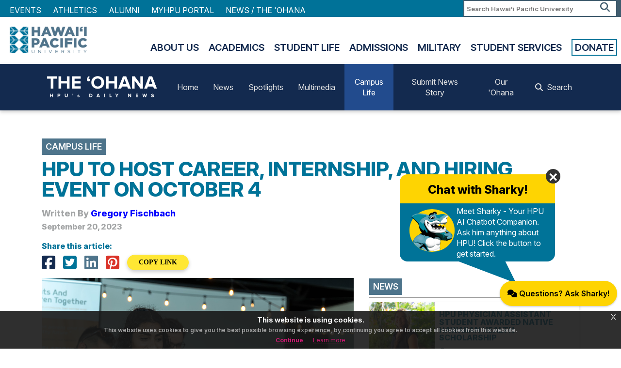

--- FILE ---
content_type: text/html; charset=UTF-8
request_url: https://www.hpu.edu/about-us/the-ohana/article.php?nid=cl09202301
body_size: 8027
content:
<!DOCTYPE html>
<html>
	
	<head>
	    <!-- Google Analytics 4 Script Codes -->
<script async="" src="https://www.googletagmanager.com/gtag/js?id=G-TSL6PC6VZD"></script>
<script>
    window.dataLayer = window.dataLayer || [];
    function gtag(){
        dataLayer.push(arguments);
    }
    gtag('js', new Date());
    gtag('config', 'G-TSL6PC6VZD');
</script>

<!-- Google Tag Manager -->
<script>(function(w,d,s,l,i){w[l]=w[l]||[];w[l].push({'gtm.start':
new Date().getTime(),event:'gtm.js'});var f=d.getElementsByTagName(s)[0],
j=d.createElement(s),dl=l!='dataLayer'?'&amp;l='+l:'';j.async=true;j.src=
'https://www.googletagmanager.com/gtm.js?id='+i+dl;f.parentNode.insertBefore(j,f);
})(window,document,'script','dataLayer','GTM-KKZWW7B');</script>
<!-- End Google Tag Manager -->
    
<!-- Matomo -->
<script>
  var _paq = window._paq = window._paq || [];
  /* tracker methods like "setCustomDimension" should be called before "trackPageView" */
  _paq.push(['trackPageView']);
  _paq.push(['enableLinkTracking']);
  (function() {
    var u="//apps5.hpu.edu/analytics/";
    _paq.push(['setTrackerUrl', u+'matomo.php']);
    _paq.push(['setSiteId', '1']);
    var d=document, g=d.createElement('script'), s=d.getElementsByTagName('script')[0];
    g.async=true; g.src=u+'matomo.js'; s.parentNode.insertBefore(g,s);
  })();
</script>
<!-- End Matomo Code -->
		<meta charset="UTF-8"/>
		<meta content="IE=edge" http-equiv="X-UA-Compatible"/>
		<meta content="width=device-width, initial-scale=1.0" name="viewport"/>
		<meta content="no-cache" http-equiv="Cache-Control"/>
        <meta content="no-cache" http-equiv="Pragma"/>
        <meta content="Thu, 01 Jan 1970 00:00:00 GMT" http-equiv="Expires"/>
		

			<meta name="description" content="On Wednesday, October 4, HPU's Career Development Center will host &#8220;HPU Career Connects,&#8221; a career, internship, and hiring event featuring nearly 40 national and local employers. The event is open to all students and alumni.Event DetailsWednesday, October 42:00 p.m. to 4:00 p.m.Multipurpose Room 3 (MPR 3) Aloha Tower Marketplace&#160;Employers that will be at the event include Castle Resorts, Central Intelligence Agency, FBI, Four Seasons Resort Ko&#699;olina, Honolulu Community Action Program, HPU Graduate Admissions Programs, King Lunalilo Trust, Liluokalani Trust, Marriott Hotels and Resorts, Marriott Vacations Worldwide, Peace Corps, Teach for America, YMCA, and more.&#160;For more information on the HPU Career Connects event, click here." />
			<meta name="keywords" content="hpu,to,host,career,,internship,,and,hiring,event,on,october,4" />
			<meta name="twitter:title" content="The 'Ohana | HPU to Host Career, Internship, and Hiring Event on October 4" />
			<meta name="twitter:description" content="On Wednesday, October 4, HPU's Career Development Center will host &#8220;HPU Career Connects,&#8221; a career, internship, and hiring event featuring nearly 40 national and local employers. The event is open to all students and alumni.Event DetailsWednesday, October 42:00 p.m. to 4:00 p.m.Multipurpose Room 3 (MPR 3) Aloha Tower Marketplace&#160;Employers that will be at the event include Castle Resorts, Central Intelligence Agency, FBI, Four Seasons Resort Ko&#699;olina, Honolulu Community Action Program, HPU Graduate Admissions Programs, King Lunalilo Trust, Liluokalani Trust, Marriott Hotels and Resorts, Marriott Vacations Worldwide, Peace Corps, Teach for America, YMCA, and more.&#160;For more information on the HPU Career Connects event, click here." />
			<meta name="twitter:image" content="https://www.hpu.edu/about-us/the-ohana/aac/articles/2023/09/img/hpu-career-connects2.jpg" />
			<meta name="twitter:card" content="summary_large_image">
			<meta name="twitter:url" content="https://www.hpu.edu/about-us/the-ohana/article.php?nid=cl09202301" />
			<meta property="og:title" content="The 'Ohana | HPU to Host Career, Internship, and Hiring Event on October 4" />
			<meta property="og:type" content="article" />
			<meta property="article:author" content="Gregory Fischbach" />
			<meta property="og:image" content="https://www.hpu.edu/about-us/the-ohana/aac/articles/2023/09/img/hpu-career-connects2.jpg" />
			<meta property="og:locale" content="en_US" />
			<meta property="og:description" content="On Wednesday, October 4, HPU's Career Development Center will host &#8220;HPU Career Connects,&#8221; a career, internship, and hiring event featuring nearly 40 national and local employers. The event is open to all students and alumni.Event DetailsWednesday, October 42:00 p.m. to 4:00 p.m.Multipurpose Room 3 (MPR 3) Aloha Tower Marketplace&#160;Employers that will be at the event include Castle Resorts, Central Intelligence Agency, FBI, Four Seasons Resort Ko&#699;olina, Honolulu Community Action Program, HPU Graduate Admissions Programs, King Lunalilo Trust, Liluokalani Trust, Marriott Hotels and Resorts, Marriott Vacations Worldwide, Peace Corps, Teach for America, YMCA, and more.&#160;For more information on the HPU Career Connects event, click here." />
			<meta property="og:site_name" content="The 'Ohana | HPU's Daily News" />
			<meta property="og:url" content="https://www.hpu.edu/about-us/the-ohana/article.php?nid=cl09202301" />
    		

		<link href="../../_global/css/hpu.min.css" rel="stylesheet"/>
<link href="css/ohana-styles.css" rel="stylesheet"/>
<link href="//cdn.datatables.net/1.12.1/css/jquery.dataTables.min.css" rel="stylesheet"/>
		<link href="../../_global/css/style.css" rel="stylesheet"/>
<link href="../../_global/css/magnific-pop.css" rel="stylesheet"/>
<link href="../../_global/css/jquery-eu-cookie-law-popup.css" rel="stylesheet"/>
<link crossorigin="anonymous" href="https://kit.fontawesome.com/ac89618bb4.css" rel="stylesheet"/>
<script src="https://code.jquery.com/jquery-3.3.1.min.js" type="text/javascript"></script>
<script src="../../_global/js/jquery.magnific-popup.min.js" type="text/javascript"></script>
<script src="../../_global/js/jquery-eu-cookie-law-popup.js" type="text/javascript"></script>
<script data-ally-af-style="flag_large" data-ally-client-id="14914" data-ally-loader="" data-ally-platform-name="web" src="https://prod.ally.ac/integration/api/ally.ui.js"></script>
		<link href="../../favicon.ico" rel="icon"/>
		<title>
			
The 'Ohana | HPU to Host Career, Internship, and Hiring Event on October 4
		</title>
	</head>
	<body class="eupopup">
	    <!-- Google Tag Manager (noscript) -->
<noscript><iframe height="0" src="https://www.googletagmanager.com/ns.html?id=GTM-KKZWW7B" style="display:none;visibility:hidden;" width="0"></iframe></noscript>
<!-- End Google Tag Manager (noscript) -->
		

    
		<div id="mainWrapper">
			<div class="mobileMenu mob-only"></div>
<div class="mob-only" id="mobileHeader">
    <div class="mobileLogo">
        <a href="../../index.html">
            <img alt="Hawai'i Pacific University Logo" src="../../_global/images/white-logo.png"/>
        </a>
    </div>
    <div class="menuIcon">
        <i aria-hidden="true" class="fa fa-bars mobileMenuTrigger"> </i>           
    </div>
</div>    
<div class="utilityNav full-only">
    <div class="wrapper">
        <div class="utilitySearch">
            <div class="searchBox">     
                <form action="https://www.hpu.edu/search-results/" id="searchbox_016418091930216729143:qr0basv9q_y">
                 <input name="cx" type="hidden" value="016418091930216729143:qr0basv9q_y"/>
                 <input name="cof" type="hidden" value="FORID:11"/>
                 <input name="hq" type="hidden" value="-inurl:https"/>
                 <input name="q" placeholder="Search Hawai'i Pacific University" title="Search" type="text"/><button name="sa" type="submit"><span>Search</span><i aria-hidden="true" class="fa fa-search"> </i></button>
                </form>                 
            </div>                
        </div>
        <div class="utilityLinks">
            <ul class="utNav">
                                    <li>
                                                                                                <a href="../../calendar/index.html">Events</a>                    </li>
                                    <li>
                                                                                                                                                        <a href="http://www.hpusharks.com/" target="_blank">Athletics</a>                    </li>
                                    <li>
                                                                                                <a href="../../alumni/index.html">Alumni</a>                    </li>
                                    <li>
                                                                                                                                                        <a href="https://my.hpu.edu/" target="_blank">MyHPU Portal</a>                    </li>
                                    <li>
                                                                                                                                                        <a href="https://hpu.edu/ohana" target="_blank">NEWS / THE 'OHANA</a>                    </li>
                            </ul>
        </div>           
    </div>
</div>    
                
                
                
                
			

<header class="full-only">
    <div class="wrapper">
        <div class="headerLogo">
            <a href="/">
                <img alt="Hawaii Pacific University Logo" src="../../_global/images/header-logo.png"/>
            </a>
        </div>
        <div class="headerNav">
            <nav>
                <ul class="mainNav">
                                                                                                                                                                <li>
                <a href="../index.html">About Us</a>
                                                                <ul>
                                                                                        <li>
                <a href="index.php">The Ohana News Hub</a>
                                            </li>
                                                                                                                        <li>
                <a href="../mission-vision-values/index.html">Mission, Vision, Values</a>
                                            </li>
                                                                                                                        <li>
                <a href="../leadership/index.html">Leadership</a>
                                            </li>
                                                                                                                        <li>
                <a href="../information/index.html">Information</a>
                                            </li>
                                                                                                                        <li>
                <a href="../student-success/index.html">Student Success</a>
                                            </li>
                                                                                                                        <li>
                <a href="../news-and-events/index.html">News &amp; Events</a>
                                                                                    </li>
                                                    </ul>
                                </li>
                                                                                                                                                            <li>
                <a href="../../academics/index.html">Academics</a>
                                                                <ul>
                                                                                        <li>
                <a href="../../academics/colleges/index.html">Colleges</a>
                                            </li>
                                                                                                                        <li>
                <a href="../../academics/areas-of-study/index.html">Areas of Study</a>
                                            </li>
                                                                                                                                        <li><a href="../../academics/areas-of-study/programs-at-a-glance.html" target="_top">Programs at a Glance</a></li>
                                                                                                                                                                                                        <li><a href="../../academic-advising/index.html" target="_top">Academic Advising</a></li>
                                                                                                                    <li>
                <a href="../../academics/programs-and-resources/index.html">Programs &amp; Resources</a>
                                            </li>
                                                                                                                                        <li><a href="../../registrar/index.html" target="_top">Registrar</a></li>
                                                                                                                    </ul>
                                </li>
                                                                                                                                                            <li>
                <a href="../../student-life/index.html">Student Life</a>
                                                                <ul>
                                                                                                        <li><a href="../../student-engagement/index.html" target="_top">Engagement</a></li>
                                                                                                                                    <li><a href="../../residence-life/index.html" target="_top">Housing and Residence Life</a></li>
                                                                                                                                    <li><a href="../../fye/index.html" target="_top">First-Year Experience</a></li>
                                                                                                                                    <li><a href="../../career-development-center/index.html" target="_top">Career Development Center</a></li>
                                                                                                                                    <li><a href="../../student-services/index.html" target="_top">Student Services</a></li>
                                                                                                                                    <li><a href="../../study-abroad/index.html" target="_top">Study Abroad</a></li>
                                                </ul>
                                </li>
                                                                                                                                                            <li>
                <a href="../../admissions/index.html">Admissions</a>
                                                                <ul>
                                                                                        <li>
                <a href="../../admissions/apply/index.html">Apply</a>
                                            </li>
                                                                                                                        <li>
                <a href="../../admissions/visit/index.html">Visit</a>
                                            </li>
                                                                                                                                        <li><a href="../../undergraduate-admissions/index.html" target="_top">Undergraduate</a></li>
                                                                                                                                    <li><a href="../../graduate-admissions/index-old.html" target="_top">Graduate</a></li>
                                                                                                                                    <li><a href="../../undergraduate-admissions/international/index.html" target="_top">International</a></li>
                                                                                                                                    <li><a href="../../military-and-veterans/index.html" target="_top">Military</a></li>
                                                </ul>
                                </li>
                                                                                                                                                                                                                                                                                                                                                                                                                                                                                                                                                                                                                                                                                                                                                                                                                                                                                                                                                                                    <li>
                <a href="../../military-and-veterans/index.html">Military</a>
                                                                <ul>
                                                                                                        <li><a href="../../academics/areas-of-study/index.html" target="_top">Programs of Study</a></li>
                                                                                                                                    <li><a href="../../military-and-veterans/military-campus/index.html" target="_top">Advising</a></li>
                                                                                                                    <li>
                <a href="../../military-and-veterans/veterans-benefits/index.html">Veterans Benefits</a>
                                            </li>
                                                                                                                        <li>
                <a href="../../military-and-veterans/tuition-assistance/index.html">Tuition Assistance</a>
                                            </li>
                                                                                                                                        <li><a href="../../military-and-veterans/rotc.html" target="_top">ROTC</a></li>
                                                                                                                                    <li><a href="../../military-and-veterans/mcp-faqs.html" target="_top">FAQs</a></li>
                                                                                                                                                                                        </ul>
                                </li>
                                                                                                                                                                                                                                                                                                                                                                                                                                                                                                                                                                                                                                                                                                                                                                                                                                                                                                                                                                                                                                                                                                                                                                                                                                                                                                                                                                                                                                                                                                                                                                                                                                                                                                                    <li>
                <a href="/student-services1/index">Student Services</a>
                                                                <ul>
                                                                                                        <li><a href="../../academic-advising/index.html" target="_top">Academic Advising</a></li>
                                                                                                                                    <li><a href="../../business-office/index.html" target="_top">Business Office</a></li>
                                                                                                                                    <li><a href="../../cas/index.html" target="_top">Center for Academic Success</a></li>
                                                                                                                                    <li><a href="../../financial-aid/index.html" target="_top">Financial Aid</a></li>
                                                                                                                                    <li><a href="../../library-and-learning-commons/index.html" target="_top">Library</a></li>
                                                                                                                                    <li><a href="../../registrar/index.html" target="_top">Registrar</a></li>
                                                </ul>
                                </li>
                                                                                                                                                                                                                                                    <li>
                <a href="../../giving/index.html">Donate</a>
                                            </li>
                                                                                                                                                                                                                                                                                                                                                                                                                                                                                        </ul>
            </nav>
        </div>
    </div>
</header>










			


<nav class="hpu-nav nav-blue sticky-top">
    <div class="hpu-container">
        <div class="nav-wrap flex-jc-between hpu-txt-center">
            <div class="nav-brand hpu-py-2">
                <a class="nav-logo" href="./">
                    <img alt="The Ohana logo" src="img/theohana-white.png" width="255"/>
                </a>
                
                <button class="nav-toggler" type="button">
                    <span class="nav-toggler-icon"></span>
                </button>
            </div>
            
                    <ul class="nav-list">
                                                                
        
                                            <li class="nav-item">
                    <a class="nav-link " href="./">
                        Home
                    </a>
                </li>
                                                                                <li class="nav-item">
                    
                    <a href="news.php?category=nc" class="nav-link ">
                    
                        News
                    
                    </a>
                    
                </li>
                                    <li class="nav-item">
                    
                    <a href="news.php?category=sp" class="nav-link ">
                    
                        Spotlights
                    
                    </a>
                    
                </li>
                                    <li class="nav-item">
                    
                    <a href="news.php?category=mm" class="nav-link ">
                    
                        Multimedia
                    
                    </a>
                    
                </li>
                                    <li class="nav-item">
                    
                    <a href="news.php?category=cl" class="nav-link active">
                    
                        Campus Life
                    
                    </a>
                    
                </li>
                                                            </ul>
                    <ul class="nav-list">
                                                                
            
                                            <li class="nav-item">
                    <a class="nav-link " href="https://forms.hpu.edu/view.php?id=1738261" target="_blank">
                        Submit News Story
                    </a>
                </li>
                                                                    
        
                                            <li class="nav-item">
                    <a class="nav-link " href="ohana.php">
                        Our 'Ohana
                    </a>
                </li>
                                                                    
        
                                            <li class="nav-item">
                    <a class="nav-link " href="archives.php">
                        <i aria-hidden="true" class="fa fa-search hpu-pr-2"></i> Search
                    </a>
                </li>
                                        </ul>
                </div>
    </div>
</nav>
			
  <div class="hpu-pt-5">
    <div class="hpu-container">
      <div class="article-title-wrap hpu-mb-3">
                <h4 class="category-tag hpu-font-bold hpu-blue-gray hpu-p-2 hpu-mb-2">
          Campus Life        </h4>
        
                <h1>
          HPU TO HOST CAREER, INTERNSHIP, AND HIRING EVENT ON OCTOBER 4        </h1>
        
                <h4 class="hpu-gray-txt author-src">
        Written By <a href="author.php?auth=auth12062101" style="color:blue !important;">Gregory Fischbach</a>        </h4>
                
                <h5 class="hpu-gray-txt">
          September 20, 2023        </h5>
        
        <h5 class="hpu-mt-4">
          Share this article:
        </h5>

        <div class="hpu-d-flex flex-ai-center">
          <a href="https://www.facebook.com/sharer/sharer.php?u=https%3A%2F%2Fwww.hpu.edu%2Fabout-us%2Fthe-ohana%2Farticle.php%3Fnid%3Dcl09202301" class="hpu-mr-3" target="_blank">
            <i class="fa fa-facebook-square  hpu-blue-txt fa-2x"></i>
          </a>

          <a href="https://twitter.com/intent/tweet?url=https%3A%2F%2Fwww.hpu.edu%2Fabout-us%2Fthe-ohana%2Farticle.php%3Fnid%3Dcl09202301&text=Hpu%20To%20Host%20Career%2C%20Internship%2C%20And%20Hiring%20Event%20On%20October%204&via=HPU" class="hpu-mr-3" target="_blank">
            <i class="fa fa-twitter-square fa-2x hpu-teal-txt"></i>
          </a>

          <a href="https://www.linkedin.com/shareArticle?url=https%3A%2F%2Fwww.hpu.edu%2Fabout-us%2Fthe-ohana%2Farticle.php%3Fnid%3Dcl09202301&title=Hpu%20To%20Host%20Career%2C%20Internship%2C%20And%20Hiring%20Event%20On%20October%204" class="hpu-mr-3" target="_blank">
            <i class="fa fa-linkedin-square fa-2x hpu-blue-gray-txt"></i>
          </a>

          <a href="https://www.pinterest.com/pin/create/button?url=https%3A%2F%2Fwww.hpu.edu%2Fabout-us%2Fthe-ohana%2Farticle.php%3Fnid%3Dcl09202301&media=https%3A%2F%2Fwww.hpu.edu%2Fabout-us%2Fthe-ohana%2Faac%2Farticles%2F2023%2F09%2Fimg%2Fhpu-career-connects2.jpg&description=Hpu%20To%20Host%20Career%2C%20Internship%2C%20And%20Hiring%20Event%20On%20October%204" class="hpu-mr-3" target="_blank">
            <i class="fa fa-pinterest-square fa-2x hpu-red-txt" aria-hidden="true"></i>
          </a>

          <button type="button" class="hpu-btn btn-blimp btn-yellow btn-sm waves-effect hpu-waves-light" id="copyLinkBtn">
            COPY LINK
          </button>
        </div>
      </div>

      <div class="article-wrap">
        <aside>
                              <div class="aside-news-wrap hpu-mb-4">
            <div class="section-title flex-ai-center flex-jc-between">
              <h4 class="hpu-font-bold hpu-blue-gray hpu-p-2 hpu-m-0">
                News              </h4>
  
              <a href="news.php?category=nc" class="flex-as-end">
                <h5>
                  All News >>
                </h5>
              </a>
            </div>

            <hr class="hpu-my-1">

                        <div class="news-card">
              <div class="hpu-d-flex">
                <div class="col-4">
                  <div class="lazy " data-bg="https://www.hpu.edu/about-us/the-ohana/aac/articles/2026/01/img/kaui.jpg"></div>
                </div>

                <div class="col-8 hpu-my-auto">
                  <a href="article.php?nid=nc01142601">
                    <h5>
                      HPU PHYSICIAN ASSISTANT STUDENT AWARDED NATIVE HAWAIIAN HEALTH SCHOLARSHIP                    </h5>
                  </a>

                  <p>
                    <i class="fa fa-user hpu-pr-1" aria-hidden="true"></i> Gregory Fischbach                  </p>
                </div>
              </div>
            </div>
                        <div class="news-card">
              <div class="hpu-d-flex">
                <div class="col-4">
                  <div class="lazy " data-bg="https://www.hpu.edu/about-us/the-ohana/aac/articles/2026/01/img/hpu-hpha-group-photo.jpg"></div>
                </div>

                <div class="col-8 hpu-my-auto">
                  <a href="article.php?nid=nc01082601">
                    <h5>
                      HPU SCHOOL OF NURSING STUDENTS HELP BUILD COMMUNITY AT HPHA ANNUAL MEETING                    </h5>
                  </a>

                  <p>
                    <i class="fa fa-user hpu-pr-1" aria-hidden="true"></i> Gregory Fischbach                  </p>
                </div>
              </div>
            </div>
                      </div>
                                <div class="aside-news-wrap hpu-mb-4">
            <div class="section-title flex-ai-center flex-jc-between">
              <h4 class="hpu-font-bold hpu-blue-gray hpu-p-2 hpu-m-0">
                Spotlights              </h4>
  
              <a href="news.php?category=sp" class="flex-as-end">
                <h5>
                  All Spotlights >>
                </h5>
              </a>
            </div>

            <hr class="hpu-my-1">

                        <div class="news-card">
              <div class="hpu-d-flex">
                <div class="col-4">
                  <div class="lazy " data-bg="https://www.hpu.edu/about-us/the-ohana/aac/articles/2026/01/img/team-shaka-sidewalk.jpg"></div>
                </div>

                <div class="col-8 hpu-my-auto">
                  <a href="article.php?nid=sp01142602">
                    <h5>
                      HPU ALUMNA REBECCA TERESIA CELEBRATES THE WORLDWIDE RELEASE OF 'SHAKA, A STORY OF ALOHA'                    </h5>
                  </a>

                  <p>
                    <i class="fa fa-user hpu-pr-1" aria-hidden="true"></i> Gregory Fischbach                  </p>
                </div>
              </div>
            </div>
                        <div class="news-card">
              <div class="hpu-d-flex">
                <div class="col-4">
                  <div class="lazy " data-bg="https://www.hpu.edu/about-us/the-ohana/aac/articles/2026/01/img/ken-schoolland-enactus-tmu.jpg"></div>
                </div>

                <div class="col-8 hpu-my-auto">
                  <a href="article.php?nid=sp01062601">
                    <h5>
                      HPU FACULTY EMERITUS KEN SCHOOLLAND'S BUSY FALL 2025 ACTIVITIES                    </h5>
                  </a>

                  <p>
                    <i class="fa fa-user hpu-pr-1" aria-hidden="true"></i> Gregory Fischbach                  </p>
                </div>
              </div>
            </div>
                      </div>
                                <div class="aside-news-wrap hpu-mb-4">
            <div class="section-title flex-ai-center flex-jc-between">
              <h4 class="hpu-font-bold hpu-blue-gray hpu-p-2 hpu-m-0">
                Multimedia              </h4>
  
              <a href="news.php?category=mm" class="flex-as-end">
                <h5>
                  All Multimedia >>
                </h5>
              </a>
            </div>

            <hr class="hpu-my-1">

                        <div class="news-card">
              <div class="hpu-d-flex">
                <div class="col-4">
                  <div class="lazy " data-bg="https://www.hpu.edu/about-us/the-ohana/aac/articles/2025/10/img/jeff-and-amy-v2.jpg"></div>
                </div>

                <div class="col-8 hpu-my-auto">
                  <a href="article.php?nid=tLNx2QBkOtc">
                    <h5>
                      NAVIGATING THE FUTURE OF ENTREPRENEURSHIP IN EDUCATION                    </h5>
                  </a>

                  <p>
                    <i class="fa fa-user hpu-pr-1" aria-hidden="true"></i> Special to The 'Ohana                  </p>
                </div>
              </div>
            </div>
                        <div class="news-card">
              <div class="hpu-d-flex">
                <div class="col-4">
                  <div class="lazy " data-bg="https://www.hpu.edu/about-us/the-ohana/aac/articles/2025/10/img/hangin-at-the-reef-genki.jpg"></div>
                </div>

                <div class="col-8 hpu-my-auto">
                  <a href="article.php?nid=-b3cM0DUPLI">
                    <h5>
                      CLEANING THE WATERS: SCIENCE, COMMUNITY, AND THE STORY OF GENKI BALLS                    </h5>
                  </a>

                  <p>
                    <i class="fa fa-user hpu-pr-1" aria-hidden="true"></i> Special to The 'Ohana                  </p>
                </div>
              </div>
            </div>
                      </div>
                                    </aside>

        <article>
          <div class="landing-img-wrap hpu-mb-4">
                      <div class="splide article__splide" role="group">
              <div class="splide__track">
                <ul class="splide__list">
                                  <li class="splide__slide hpu-black-overlay">
                    <img src="https://www.hpu.edu/about-us/the-ohana/aac/articles/2023/09/img/hpu-career-connects2.jpg" alt="The October 4 hiring event will feature nearly 40 national and local employers" class="hpu-w100" loading="lazy">

                    <p class="hpu-white-txt">
                      <em style="font-style: italic;">
                        The October 4 hiring event will feature nearly 40 national and local employers.                      </em>
                    </p>
                  </li>
                                  <li class="splide__slide hpu-black-overlay">
                    <img src="https://www.hpu.edu/about-us/the-ohana/aac/articles/2023/09/img/hpu-career-connects3.jpg" alt="The October 4 event is open to all students and alumni" class="hpu-w100" loading="lazy">

                    <p class="hpu-white-txt">
                      <em style="font-style: italic;">
                        The October 4 event is open to all students and alumni.                      </em>
                    </p>
                  </li>
                                </ul>
              </div>
            </div>
                    </div>

          <div class="content-wrap">
                                    <p>On Wednesday, October 4, HPU's Career Development Center will host &#8220;HPU Career Connects,&#8221; a career, internship, and hiring event featuring nearly 40 national and local employers. The event is open to all students and alumni.</p><p><strong style="font-family:Gotham-Bold;">Event Details<br /></strong>Wednesday, October 4<br />2:00 p.m. to 4:00 p.m.<br />Multipurpose Room 3 (MPR 3) Aloha Tower Marketplace</p>&#160;<p>Employers that will be at the event include Castle Resorts, Central Intelligence Agency, FBI, Four Seasons Resort Ko&#699;olina, Honolulu Community Action Program, HPU Graduate Admissions Programs, King Lunalilo Trust, Liluokalani Trust, Marriott Hotels and Resorts, Marriott Vacations Worldwide, Peace Corps, Teach for America, YMCA, and more.&#160;</p><p>For more information on the HPU Career Connects event, <a href="https://www.hpu.edu/calendar/2023/10/fall-career-fair.html" rel="noopener" target="_blank"><strong style="font-family:Gotham-Bold;">click here</strong></a>.</p>                                </div>

          <div class="trio-slider hpu-py-5">
            <div class="section-title flex-ai-center flex-jc-between">
              <h4 class="hpu-font-bold hpu-blue-gray hpu-p-2 hpu-m-0">
                MORE Campus Life              </h4>
  
              <a href="news.php?category=cl" class="flex-as-end">
                <h5>
                  All Campus Life >>
                </h5>
              </a>
            </div>

            <hr class="hpu-my-2">

            <div class="splide tile__splide" role="group">
              <div class="splide__track">
                <ul class="splide__list">
                                  <li class="splide__slide">
                    <a href="article.php?nid=cl01142603" class="lazy waves-effect hpu-waves-light" data-bg="https://www.hpu.edu/about-us/the-ohana/aac/articles/2026/01/img/makerspace-challenge-group.jpg">

                      <div class="title-wrap grid">
                                              <h4 class="hpu-black-overlay-darken hpu-p-2 hpu-mt-0">
                          HPU Students Can Win Up to $1 Million to Launch a Business Startup                        </h4>
                                            </div>
                    </a>
                  </li>
                                  <li class="splide__slide">
                    <a href="article.php?nid=cl12192501" class="lazy waves-effect hpu-waves-light" data-bg="https://www.hpu.edu/about-us/the-ohana/aac/articles/2025/12/img/rhp-tse-event-fall-2025-1.jpg">

                      <div class="title-wrap grid">
                                              <h4 class="hpu-black-overlay-darken hpu-p-2 hpu-mt-0">
                          HPU Hosts The Story of Everything Screening and Talk Story, Exploring Origins and Futures                        </h4>
                                            </div>
                    </a>
                  </li>
                                  <li class="splide__slide">
                    <a href="article.php?nid=cl12092502" class="lazy waves-effect hpu-waves-light" data-bg="https://www.hpu.edu/about-us/the-ohana/aac/articles/2025/12/img/actresses-ros.jpg">

                      <div class="title-wrap grid">
                                              <h4 class="hpu-black-overlay-darken hpu-p-2 hpu-mt-0">
                          Student Theatre Production Tackles Fandom, Online Harassment, and Music Criticism with Sharp Wit                        </h4>
                                            </div>
                    </a>
                  </li>
                                  <li class="splide__slide">
                    <a href="article.php?nid=cl11052502" class="lazy waves-effect hpu-waves-light" data-bg="https://www.hpu.edu/about-us/the-ohana/aac/articles/2025/11/img/ipd-2025-1.jpg">

                      <div class="title-wrap grid">
                                              <h4 class="hpu-black-overlay-darken hpu-p-2 hpu-mt-0">
                          Celebrating Indigenous Peoples' Day on Campus                        </h4>
                                            </div>
                    </a>
                  </li>
                                  <li class="splide__slide">
                    <a href="article.php?nid=cl10292501" class="lazy waves-effect hpu-waves-light" data-bg="https://www.hpu.edu/about-us/the-ohana/aac/articles/2025/10/img/swa-rapid-group2.jpg">

                      <div class="title-wrap grid">
                                              <h4 class="hpu-black-overlay-darken hpu-p-2 hpu-mt-0">
                          HPU Hosts, Collaborates on Southwest Airlines R.A.P.I.D. Employee Resource Group Project                        </h4>
                                            </div>
                    </a>
                  </li>
                                </ul>
              </div>
            </div>
          </div>
        </article>
      </div>
    </div>
  </div>

			<div class="hpu-py-5">
    <div class="hpu-container">
        <div class="hpu-d-flex flex-jc-center">
            <img alt="The Ohana teal logo" class="hpu-img-fluid" src="img/theohana-teal.png"/>
        </div>
        
        <hr class="hpu-my-3"/>
        
        <h3 class="hpu-txt-center">
            FOLLOW US ON SOCIAL MEDIA
        </h3>
        
        <div class="hpu-d-flex flex-jc-evenly">
            <a class="link" href="https://www.facebook.com/hawaiipacificu" target="_blank">
                <i class="fa fa-facebook-square hpu-blue-txt fa-3x"></i>
            </a>
            
            <a class="link" href="https://www.instagram.com/hawaiipacificu/" target="_blank">
                <i class="fa fa-instagram hpu-pink-txt fa-3x"></i>
            </a>
            
            <a class="link" href="https://twitter.com/hpu" target="_blank">
                <i class="fa fa-brands fa-x-twitter fa-3x hpu-dark-gray-txt"></i>
            </a>
            
            <a class="link" href="https://www.youtube.com/user/hpu" target="_blank">
                <i class="fa fa-youtube-play hpu-red-txt fa-3x"></i>
            </a>
            
            <a class="link" href="https://www.linkedin.com/school/hawaiipacificu/" target="_blank">
                <i class="fa fa-linkedin-square hpu-blue-gray-txt fa-3x"></i>
            </a>
        </div>
    </div>
</div>
			
<footer>
    <div class="wrapper">
        <div class="one-row">
            <div class="col6">
                <div class="one-row">
                    <div class="col6" style="padding-bottom:1rem;">
                        <img alt="Hawai'i Pacific" src="../../_global/images/white-logo.png"/>
                        
                        <span class="addressPhone">1 Aloha Tower Drive<br/>Honolulu, HI 96813<br/>
                        T:<a class="mob-only-inline" href="tel:18085440200">+1 808 544-0200</a><span class="full-only-inline">+1 808 544-0200</span><br/> 
                        Toll Free:<a class="mob-only-inline" href="tel:1866CALLHPU">+1 866-CALL-HPU</a><span class="full-only-inline">+1 866-CALL-HPU</span>
                        </span>
                    </div>
                    
                    <div class="col6 footer-custom" style="padding-bottom:1.5rem;"></div>
                </div>
            </div>
            
            <div class="col6">
                <div class="one-row">
                                            
                                                    <div class="footerNav col6">
                                <ul>
                                                
                                                                                                                                                <li><a href="../../hpu-careers/index.html">CAREER OPPORTUNITIES</a></li>
                        
                                                
                                            
                                                
                                                                                                                                                <li><a href="../downtown-campus-map.html">CAMPUS MAP</a></li>
                        
                                                
                                            
                                                
                                                                                                                                                <li><a href="../../security/index.html">SECURITY</a></li>
                        
                                                
                                            
                                                
                                                                                                                                                <li><a href="../../titleix/index.html">TITLE IX</a></li>
                        
                                                
                                            
                                                
                                                                                                                                                <li><a href="../privacy-policy.html">PRIVACY POLICY</a></li>
                        
                                                
                                            
                                                
                                                                                                                                                <li><a href="../../its/index.html">IT SERVICES</a></li>
                        
                                                        </ul>
                            </div>
                                                
                                            
                                                    <div class="footerNav col6">
                                <ul>
                                                
                                                                                                                                                <li><a href="../../faculty/index.html">FACULTY DIRECTORY</a></li>
                        
                                                
                                            
                                                
                                                                                                                                                <li><a href="../department-directory.html">DEPARTMENT DIRECTORY</a></li>
                        
                                                
                                            
                                                
                                                                                                                                                <li><a href="../../library-and-learning-commons/index.html">LIBRARY</a></li>
                        
                                                
                                            
                                                
                                                                                                                                                <li><a href="../../brand/index.html">HPU BRAND</a></li>
                        
                                                
                                            
                                                
                                                                                                                                                <li><a href="../../esports/index.html">ESPORTS ARENA</a></li>
                        
                                                
                                            
                                                
                                                                                                                                                                                                                                <li><a href="http://www.alohatower.com/" rel="noopener" target="_blank">ALOHA TOWER MARKETPLACE</a></li>
                        
                                                
                                            
                                                
                                                                                                                                                                                                                                <li><a href="http://www.oceanicinstitute.org/" rel="noopener" target="_blank">OCEANIC INSTITUTE</a></li>
                        
                                                
                                            
                                                
                                                                                                                                                <li><a href="../web-accessibility.html">WEB ACCESSIBILITY STATEMENT</a></li>
                        
                                                        </ul>
                            </div>
                                                
                                    </div>
                
                <div class="footerSocial col12">
                                    
                                                            <p>
                        <a href="https://www.facebook.com/hawaiipacificu" rel="noopener" target="_blank">
                            <i class="fa fa-facebook"></i>
                            <span>facebook</span>
                        </a>
                    </p>
                                    
                                                            <p>
                        <a href="https://www.instagram.com/hawaiipacificu/?hl=en" rel="noopener" target="_blank">
                            <i class="fa fa-instagram"></i>
                            <span>instagram</span>
                        </a>
                    </p>
                                    
                                                            <p>
                        <a href="https://twitter.com/hpu" rel="noopener" target="_blank">
                            <i class="fa fa-brands fa-x-twitter"></i>
                            <span>brands fa-x-twitter</span>
                        </a>
                    </p>
                                    
                                                            <p>
                        <a href="https://www.youtube.com/user/hpu" rel="noopener" target="_blank">
                            <i class="fa fa-youtube"></i>
                            <span>youtube</span>
                        </a>
                    </p>
                                    
                                                            <p>
                        <a href="https://www.linkedin.com/edu/school?id=18200" rel="noopener" target="_blank">
                            <i class="fa fa-linkedin"></i>
                            <span>linkedin</span>
                        </a>
                    </p>
                                </div>
            </div>
        </div>
    </div>		
</footer>
		</div>
		<script src="../../_global/js/jquery.flexslider-min.js" type="text/javascript"></script>
<script src="../../_global/js/scripts.js" type="text/javascript"></script>
		<script src="../../_global/js/hpu.min.js" type="text/javascript"></script>
<script src="//cdn.datatables.net/1.12.1/js/jquery.dataTables.min.js" type="text/javascript"></script>
<script src="js/lazyload.min.js" type="text/javascript"></script>
<script src="js/core.js" type="text/javascript"></script>
		<script>
    let params = window.location.search.length === 0;
    if(params) {
        window.location.href = './';
    }
</script>
		
		<!-- Sharky Chatbot -->
		<script crossorigin="anonymous" src="https://webapps.hpu.edu/chat/index.php"></script>
	</body>
</html>

--- FILE ---
content_type: text/css
request_url: https://kit.fontawesome.com/ac89618bb4.css
body_size: -71
content:
@import url(https://ka-p.fontawesome.com/releases/v6.7.2/css/pro.min.css?token=ac89618bb4);@import url(https://ka-p.fontawesome.com/releases/v6.7.2/css/pro-v4-shims.min.css?token=ac89618bb4);@import url(https://ka-p.fontawesome.com/releases/v6.7.2/css/pro-v5-font-face.min.css?token=ac89618bb4);@import url(https://ka-p.fontawesome.com/releases/v6.7.2/css/pro-v4-font-face.min.css?token=ac89618bb4);

--- FILE ---
content_type: application/javascript
request_url: https://www.hpu.edu/about-us/the-ohana/js/core.js
body_size: 831
content:
(() => {
  // Lazy load all pictures for faster loading
  new LazyLoad();

  // Homepage Landing Slider
  if($('.landing__splide').length > 0) {
    new Splide('.landing__splide', {
      autoplay : true,
      breakpoints : {
        992 : {
          easing : 'ease',
          flickPower : 250,
          speed : 500
        }
      },
      easing : 'cubic-bezier(1, .5, .5, 1)',
      interval : 7500,
      lazyLoad: true,
      pauseOnFocus : false,
      resetProgress : false,
      rewind : true,
      speed : 1500,
    }).mount();
  }
  
  // Article Slider
  if($('.article__splide').length > 0) {
    new Splide('.article__splide', {
      autoplay : true,
      breakpoints : {
        992 : {
          easing : 'ease',
          flickPower : 250,
          speed : 500
        }
      },
      easing : 'cubic-bezier(1, .5, .5, 1)',
      interval : 7500,
      lazyLoad: true,
      pagination : false,
      pauseOnFocus : false,
      resetProgress : false,
      rewind : true,
      speed : 1500,
    }).mount();
  }

  // Other / More news bottom page slider
  let tileSplide = $('.tile__splide');
  if(tileSplide.length > 0) {
    for(let i = 0; i < tileSplide.length; i++) {
      new Splide(tileSplide[i], {
        arrows : false,
        autoplay : true,
        breakpoints : {
          992 : {
            arrows : true,
            easing : 'ease',
            flickPower : 250,
            pagination: true,
            perPage : 1,
            speed : 500
          }
        },
        easing : 'cubic-bezier(1, .5, .5, 1)',
        interval : 7500,
        lazyLoad: true,
        pagination: false,
        pauseOnFocus : false,
        perMove : 1,
        perPage : 3,
        resetProgress : false,
        rewind : true,
        speed : 1500,
      }).mount();
    }
  }

  // Copy article URL to clipboard button
  let copyLinkBtn = $('#copyLinkBtn');
  if(copyLinkBtn.length > 0) {
    copyLinkBtn.on('click', () => {
      let articleLink = window.location.href;
      let cb = navigator.clipboard;
      cb.writeText(articleLink);
      copyLinkBtn.html('LINK COPIED!');
      setTimeout(() => {
        copyLinkBtn.html('COPY LINK');
      }, 2000);
    });
  }

  // Archives and search results table
  // Order by the hidden numbered date DESCENDING
  // Searching disabled, custom search is available
  let searchResults = $('#searchResults');
  if(searchResults.length > 0) {
    searchResults.DataTable({
      'order' : [1, 'desc'],
      'responsive' : true,
      'searching' : false
    });
  }
})();

--- FILE ---
content_type: text/javascript
request_url: https://prod.ally.ac/integration/api/ally.ui.js
body_size: 1039
content:

(function() {
    // The obfuscated unique global variable that Ally will be available on
    var initGlobalVar = 'ally_b4fc30877e1b5491fbd6';

    // The path to the hashed current version of the Ally script
    var loaderPath = '/static/integration/api/ally.ui.b4fc30877e1b5491fbd6.js';

    // Certain integrations (D2L) can't add custom attributes on a script tag. Help them out by setting a default
    var naiveAllyLoaderEl = document.querySelector('script[src*="ally.ui.js"][src*=platform-name]');
    if (naiveAllyLoaderEl && !naiveAllyLoaderEl.getAttribute('data-ally-loader')) {
        naiveAllyLoaderEl.setAttribute('data-ally-loader', '');
    }

    // The `data-ally-loader` attribute is required
    var allyLoaderEl = document.querySelector('script[data-ally-loader]');
    if (!allyLoaderEl) {
        console.warn('Ally loaded without data-ally-loader script attribute. Aborting.');
        return;
    }

    // Grab the script tag and extract the Ally hostname from the src URL
    var allyLoaderUrl = allyLoaderEl.src;
    var allyBaseUrl = '';
    if (allyLoaderUrl.indexOf('://') !== -1) {
        allyBaseUrl = allyLoaderUrl.split('/').slice(0, 3).join('/');
    }

    // If a value is specified for `data-ally-loader`, that becomes the name of the Ally global. Otherwise it defaults
    // do `ally`
    var allyGlobalVar = allyLoaderEl.getAttribute('data-ally-loader') || 'ally';

    // Link to the current version of the Ally script
    var script = document.createElement('script');
    script.type = 'text/javascript';
    script.src = allyBaseUrl + loaderPath;
    document.getElementsByTagName('head')[0].appendChild(script);

    // Add the specified global variable immediately and add helper `ready` function to bind to script load
    var loaded = false;
    window[allyGlobalVar] = window[allyGlobalVar] || {};
    window[allyGlobalVar].ready = window[allyGlobalVar].ready || function(callback) {
        callback = callback || function() {};
        if (loaded) {
            // If it's already loaded, call back immediately
            return callback();
        } else if (window[initGlobalVar]) {
            // We've found it available, mark it as loaded
            loaded = true;

            // Bind it to the configured global variable
            for (var key in window[initGlobalVar]) {
                if (window[initGlobalVar].hasOwnProperty(key)) {
                    window[allyGlobalVar][key] = window[initGlobalVar][key];
                }
            }

            // Clean up the obfuscated global Ally originally loaded on
            delete window[initGlobalVar];
            return callback();
        }

        // Iterate every 100ms
        // TODO: Could probably be a bit smarter here, and apply a timeout and kill-switch
        setTimeout(window[allyGlobalVar].ready, 100, callback);
    };

    // Always start the initialization cycle right away so it's not _required_ for the consumer to run this function as
    // maybe they have their own synchronization
    window[allyGlobalVar].ready();
})();


--- FILE ---
content_type: application/javascript
request_url: https://www.hpu.edu/_global/js/hpu.min.js
body_size: 16503
content:
/*! For license information please see hpu.min.js.LICENSE.txt */
(()=>{var t,n={995:()=>{!function(t){"use strict";t.fn.accordionjs=function(n){if(this.length>1)return this.each((function(){t(this).accordionjs(n)})),this;var e=this,i=function(t){return"[object Array]"===Object.prototype.toString.call(t)},o=function(t){return t.hasClass("acc_active")},r=function(){return!!window.location.hash&&window.location.hash.substring(1)},s=t.extend({closeAble:!1,closeOther:!0,slideSpeed:150,activeIndex:1,openSection:!1,beforeOpenSection:!1},n);t.each(s,(function(t){var n=t.replace(/([A-Z])/g,"-$1").toLowerCase().toString(),i=e.data(n);(i||!1===i)&&(s[t]=i)})),!1!==s.activeIndex&&!1!==s.closeOther||(s.closeAble=!0);return this.openSection=function(n,e){t(document).trigger("accjs_before_open_section",[n]),"function"==typeof s.beforeOpenSection&&s.beforeOpenSection.call(this,n),e=e>=0?e:s.slideSpeed,n.children().eq(1).slideDown(e,(function(){t(document).trigger("accjs_open_section",[n]),"function"==typeof s.openSection&&s.openSection.call(this,n)})),n.addClass("acc_active")},this.closeSection=function(n,e){t(document).trigger("accjs_before_close_section",[n]),"function"==typeof s.beforeCloseSection&&s.beforeCloseSection.call(this,n),e=e>=0?e:s.slideSpeed,n.children().eq(1).slideUp(e,(function(){t(document).trigger("accjs_close_section",[n]),"function"==typeof s.closeSection&&s.closeSection.call(this,n)})),n.removeClass("acc_active")},this.closeOtherSections=function(n,i){var o=n.closest(".accordionjs").children();t(o).each((function(){e.closeSection(t(this).not(n),i)}))},this.create=function(){e.addClass("accordionjs");var n=e.children();if(t.each(n,(function(n,i){e.createSingleSection(t(i))})),i(s.activeIndex))for(var o=s.activeIndex,r=0;r<o.length;r++)e.openSection(n.eq(o[r]-1),0);else s.activeIndex>1?e.openSection(n.eq(s.activeIndex-1),0):!1!==s.activeIndex&&e.openSection(n.eq(0),0)},this.createSingleSection=function(n){var e=n.children();n.addClass("acc_section"),t(e[0]).addClass("acc_head"),t(e[1]).addClass("acc_content"),n.hasClass("acc_active")||n.children(".acc_content").hide()},this.openOnClick=function(){e.on("click",".acc_head",(function(n){n.stopImmediatePropagation();var i=t(this).closest(".acc_section");o(i)?(s.closeAble||1===e.children().length)&&e.closeSection(i):s.closeOther?(e.closeOtherSections(i),e.openSection(i)):e.openSection(i)}))},this.openOnHash=function(){if(r()){var n=t("#"+r());n.hasClass("acc_section")&&(e.openSection(n),s.closeOther&&e.closeOtherSections(n),t("html, body").animate({scrollTop:parseInt(n.offset().top)-50},150))}},e.create(),e.openOnClick(),t(window).on("load",(function(){e.openOnHash()})),t(window).on("hashchange",(function(){e.openOnHash()})),this}}(jQuery)},458:()=>{!function(t){for(var n=t.querySelectorAll(".nav-wrap"),e=t.querySelectorAll(".nav-toggler"),i=function(t){null!=n[t]&&null!=e[t]&&(n[t].style.maxHeight="6rem"),e[t].addEventListener("click",(function(){"6rem"!=n[t].style.maxHeight?n[t].style.maxHeight="6rem":n[t].style.maxHeight="1000rem"}))},o=0;o<n.length;o++)i(o)}(document)},768:()=>{function t(n){return t="function"==typeof Symbol&&"symbol"==typeof Symbol.iterator?function(t){return typeof t}:function(t){return t&&"function"==typeof Symbol&&t.constructor===Symbol&&t!==Symbol.prototype?"symbol":typeof t},t(n)}!function(n,e,i,o){function r(e,i){var s=this;"object"==t(i)&&(delete i.refresh,delete i.render,n.extend(this,i)),this.$element=n(e),!this.imageSrc&&this.$element.is("img")&&(this.imageSrc=this.$element.attr("src"));var a=(this.position+"").toLowerCase().match(/\S+/g)||[];if(a.length<1&&a.push("center"),1==a.length&&a.push(a[0]),"top"!=a[0]&&"bottom"!=a[0]&&"left"!=a[1]&&"right"!=a[1]||(a=[a[1],a[0]]),this.positionX!==o&&(a[0]=this.positionX.toLowerCase()),this.positionY!==o&&(a[1]=this.positionY.toLowerCase()),s.positionX=a[0],s.positionY=a[1],"left"!=this.positionX&&"right"!=this.positionX&&(isNaN(parseInt(this.positionX))?this.positionX="center":this.positionX=parseInt(this.positionX)),"top"!=this.positionY&&"bottom"!=this.positionY&&(isNaN(parseInt(this.positionY))?this.positionY="center":this.positionY=parseInt(this.positionY)),this.position=this.positionX+(isNaN(this.positionX)?"":"px")+" "+this.positionY+(isNaN(this.positionY)?"":"px"),navigator.userAgent.match(/(iPod|iPhone|iPad)/))return this.imageSrc&&this.iosFix&&!this.$element.is("img")&&this.$element.css({backgroundImage:"url("+this.imageSrc+")",backgroundSize:"cover",backgroundPosition:this.position}),this;if(navigator.userAgent.match(/(Android)/))return this.imageSrc&&this.androidFix&&!this.$element.is("img")&&this.$element.css({backgroundImage:"url("+this.imageSrc+")",backgroundSize:"cover",backgroundPosition:this.position}),this;this.$mirror=n("<div />").prependTo(this.mirrorContainer);var u=this.$element.find(">.parallax-slider"),c=!1;0==u.length?this.$slider=n("<img />").prependTo(this.$mirror):(this.$slider=u.prependTo(this.$mirror),c=!0),this.$mirror.addClass("parallax-mirror").css({visibility:"hidden",zIndex:this.zIndex,position:"fixed",top:0,left:0,overflow:"hidden"}),this.$slider.addClass("parallax-slider").one("load",(function(){s.naturalHeight&&s.naturalWidth||(s.naturalHeight=this.naturalHeight||this.height||1,s.naturalWidth=this.naturalWidth||this.width||1),s.aspectRatio=s.naturalWidth/s.naturalHeight,r.isSetup||r.setup(),r.sliders.push(s),r.isFresh=!1,r.requestRender()})),c||(this.$slider[0].src=this.imageSrc),(this.naturalHeight&&this.naturalWidth||this.$slider[0].complete||u.length>0)&&this.$slider.trigger("load")}!function(){for(var t=0,n=["ms","moz","webkit","o"],i=0;i<n.length&&!e.requestAnimationFrame;++i)e.requestAnimationFrame=e[n[i]+"RequestAnimationFrame"],e.cancelAnimationFrame=e[n[i]+"CancelAnimationFrame"]||e[n[i]+"CancelRequestAnimationFrame"];e.requestAnimationFrame||(e.requestAnimationFrame=function(n){var i=(new Date).getTime(),o=Math.max(0,16-(i-t)),r=e.setTimeout((function(){n(i+o)}),o);return t=i+o,r}),e.cancelAnimationFrame||(e.cancelAnimationFrame=function(t){clearTimeout(t)})}(),n.extend(r.prototype,{speed:.2,bleed:0,zIndex:-100,iosFix:!0,androidFix:!0,position:"center",overScrollFix:!1,mirrorContainer:"body",refresh:function(){this.boxWidth=this.$element.outerWidth(),this.boxHeight=this.$element.outerHeight()+2*this.bleed,this.boxOffsetTop=this.$element.offset().top-this.bleed,this.boxOffsetLeft=this.$element.offset().left,this.boxOffsetBottom=this.boxOffsetTop+this.boxHeight;var t,n=r.winHeight,e=r.docHeight,i=Math.min(this.boxOffsetTop,e-n),o=Math.max(this.boxOffsetTop+this.boxHeight-n,0),s=this.boxHeight+(i-o)*(1-this.speed)|0,a=(this.boxOffsetTop-i)*(1-this.speed)|0;s*this.aspectRatio>=this.boxWidth?(this.imageWidth=s*this.aspectRatio|0,this.imageHeight=s,this.offsetBaseTop=a,t=this.imageWidth-this.boxWidth,"left"==this.positionX?this.offsetLeft=0:"right"==this.positionX?this.offsetLeft=-t:isNaN(this.positionX)?this.offsetLeft=-t/2|0:this.offsetLeft=Math.max(this.positionX,-t)):(this.imageWidth=this.boxWidth,this.imageHeight=this.boxWidth/this.aspectRatio|0,this.offsetLeft=0,t=this.imageHeight-s,"top"==this.positionY?this.offsetBaseTop=a:"bottom"==this.positionY?this.offsetBaseTop=a-t:isNaN(this.positionY)?this.offsetBaseTop=a-t/2|0:this.offsetBaseTop=a+Math.max(this.positionY,-t))},render:function(){var t=r.scrollTop,n=r.scrollLeft,e=this.overScrollFix?r.overScroll:0,i=t+r.winHeight;this.boxOffsetBottom>t&&this.boxOffsetTop<=i?(this.visibility="visible",this.mirrorTop=this.boxOffsetTop-t,this.mirrorLeft=this.boxOffsetLeft-n,this.offsetTop=this.offsetBaseTop-this.mirrorTop*(1-this.speed)):this.visibility="hidden",this.$mirror.css({transform:"translate3d("+this.mirrorLeft+"px, "+(this.mirrorTop-e)+"px, 0px)",visibility:this.visibility,height:this.boxHeight,width:this.boxWidth}),this.$slider.css({transform:"translate3d("+this.offsetLeft+"px, "+this.offsetTop+"px, 0px)",position:"absolute",height:this.imageHeight,width:this.imageWidth,maxWidth:"none"})}}),n.extend(r,{scrollTop:0,scrollLeft:0,winHeight:0,winWidth:0,docHeight:1<<30,docWidth:1<<30,sliders:[],isReady:!1,isFresh:!1,isBusy:!1,setup:function(){if(!this.isReady){var t=this,o=n(i),s=n(e),a=function(){r.winHeight=s.height(),r.winWidth=s.width(),r.docHeight=o.height(),r.docWidth=o.width()},u=function(){var t=s.scrollTop(),n=r.docHeight-r.winHeight,e=r.docWidth-r.winWidth;r.scrollTop=Math.max(0,Math.min(n,t)),r.scrollLeft=Math.max(0,Math.min(e,s.scrollLeft())),r.overScroll=Math.max(t-n,Math.min(t,0))};s.on("resize.px.parallax load.px.parallax",(function(){a(),t.refresh(),r.isFresh=!1,r.requestRender()})).on("scroll.px.parallax load.px.parallax",(function(){u(),r.requestRender()})),a(),u(),this.isReady=!0;var c=-1;!function n(){if(c==e.pageYOffset)return e.requestAnimationFrame(n),!1;c=e.pageYOffset,t.render(),e.requestAnimationFrame(n)}()}},configure:function(e){"object"==t(e)&&(delete e.refresh,delete e.render,n.extend(this.prototype,e))},refresh:function(){n.each(this.sliders,(function(){this.refresh()})),this.isFresh=!0},render:function(){this.isFresh||this.refresh(),n.each(this.sliders,(function(){this.render()}))},requestRender:function(){this.render(),this.isBusy=!1},destroy:function(t){var i,o=n(t).data("px.parallax");for(o.$mirror.remove(),i=0;i<this.sliders.length;i+=1)this.sliders[i]==o&&this.sliders.splice(i,1);n(t).data("px.parallax",!1),0===this.sliders.length&&(n(e).off("scroll.px.parallax resize.px.parallax load.px.parallax"),this.isReady=!1,r.isSetup=!1)}});var s=n.fn.parallax;n.fn.parallax=function(o){return this.each((function(){var s=n(this),a="object"==t(o)&&o;this==e||this==i||s.is("body")?r.configure(a):s.data("px.parallax")?"object"==t(o)&&n.extend(s.data("px.parallax"),a):(a=n.extend({},s.data(),a),s.data("px.parallax",new r(this,a))),"string"==typeof o&&("destroy"==o?r.destroy(this):r[o]())}))},n.fn.parallax.Constructor=r,n.fn.parallax.noConflict=function(){return n.fn.parallax=s,this},n((function(){n('[data-parallax="scroll"]').parallax()}))}(jQuery,window,document)},216:(t,n,e)=>{"use strict";function i(t){return i="function"==typeof Symbol&&"symbol"==typeof Symbol.iterator?function(t){return typeof t}:function(t){return t&&"function"==typeof Symbol&&t.constructor===Symbol&&t!==Symbol.prototype?"symbol":typeof t},i(t)}function o(t,n){for(var e=0;e<n.length;e++){var i=n[e];i.enumerable=i.enumerable||!1,i.configurable=!0,"value"in i&&(i.writable=!0),Object.defineProperty(t,i.key,i)}}var r,s;t=e.hmd(t),r=void 0,s=function(){var t="splide",n="data-splide",e={CREATED:1,MOUNTED:2,IDLE:3,MOVING:4,DESTROYED:5};function r(t){t.length=0}function s(t){return!l(t)&&"object"===i(t)}function a(t){return Array.isArray(t)}function u(t){return"string"==typeof t}function c(t){return void 0===t}function l(t){return null===t}function f(t){return t instanceof HTMLElement}function d(t){return a(t)?t:[t]}function h(t,n){d(t).forEach(n)}function p(t,n){return t.indexOf(n)>-1}function m(t,n){return t.push.apply(t,d(n)),t}var g=Array.prototype;function v(t,n,e){return g.slice.call(t,n,e)}function y(t,n,e){t&&h(n,(function(n){n&&t.classList[e?"add":"remove"](n)}))}function b(t,n){y(t,u(n)?n.split(" "):n,!0)}function x(t,n){h(n,t.appendChild.bind(t))}function w(t,n){h(t,(function(t){var e=n.parentNode;e&&e.insertBefore(t,n)}))}function S(t,n){return f(t)&&(t.msMatchesSelector||t.matches).call(t,n)}function _(t,n){return t?v(t.children).filter((function(t){return S(t,n)})):[]}function E(t,n){return n?_(t,n)[0]:t.firstElementChild}function C(t,n,e){if(t){var i=Object.keys(t);i=e?i.reverse():i;for(var o=0;o<i.length;o++){var r=i[o];if("__proto__"!==r&&!1===n(t[r],r))break}}return t}function k(t){return v(arguments,1).forEach((function(n){C(n,(function(e,i){t[i]=n[i]}))})),t}function A(t,n){return C(n,(function(n,e){a(n)?t[e]=n.slice():s(n)?t[e]=A(s(t[e])?t[e]:{},n):t[e]=n})),t}function L(t,n){t&&h(n,(function(n){t.removeAttribute(n)}))}function O(t,n,e){s(n)?C(n,(function(n,e){O(t,e,n)})):l(e)?L(t,n):t.setAttribute(n,String(e))}function P(t,n,e){var i=document.createElement(t);return n&&(u(n)?b(i,n):O(i,n)),e&&x(e,i),i}function T(t,n,e){if(c(e))return getComputedStyle(t)[n];if(!l(e)){var i=t.style;e=""+e,i[n]!==e&&(i[n]=e)}}function N(t,n){T(t,"display",n)}function z(t,n){return t.getAttribute(n)}function I(t,n){return t&&t.classList.contains(n)}function F(t){return t.getBoundingClientRect()}function H(t){h(t,(function(t){t&&t.parentNode&&t.parentNode.removeChild(t)}))}function W(t){return E((new DOMParser).parseFromString(t,"text/html").body)}function M(t,n){t.preventDefault(),n&&(t.stopPropagation(),t.stopImmediatePropagation())}function j(t,n){return t&&t.querySelector(n)}function R(t,n){return v(t.querySelectorAll(n))}function D(t,n){y(t,n,!1)}function X(t){return u(t)?t:t?t+"px":""}function $(t,n){if(void 0===n&&(n=""),!t)throw new Error("[splide] "+n)}function Y(t){setTimeout(t)}var q=function(){};function B(t){return requestAnimationFrame(t)}var G=Math.min,U=Math.max,Q=Math.floor,V=Math.ceil,J=Math.abs;function K(t,n,e,i){var o=G(n,e),r=U(n,e);return i?o<t&&t<r:o<=t&&t<=r}function Z(t,n,e){var i=G(n,e),o=U(n,e);return G(U(i,t),o)}function tt(t){return+(t>0)-+(t<0)}function nt(t,n){return h(n,(function(n){t=t.replace("%s",""+n)})),t}function et(t){return t<10?"0"+t:""+t}var it={},ot="mounted",rt="ready",st="move",at="moved",ut="shifted",ct="click",lt="visible",ft="hidden",dt="slide:keydown",ht="refresh",pt="updated",mt="resize",gt="resized",vt="repositioned",yt="scroll",bt="scrolled",xt="destroy",wt="navigation:mounted",St="lazyload:loaded";function _t(t){var n=t.event,e={},i=[];function o(t,n,e){r(t,n,(function(t,n){i=i.filter((function(i){return!!(i[0]!==t||i[1]!==n||e&&i[2]!==e)||(t.removeEventListener(n,i[2],i[3]),!1)}))}))}function r(t,n,e){h(t,(function(t){t&&n.split(" ").forEach(e.bind(null,t))}))}function s(){i=i.filter((function(t){return o(t[0],t[1])})),n.offBy(e)}return n.on(xt,s,e),{on:function(t,i,o){n.on(t,i,e,o)},off:function(t){n.off(t,e)},emit:n.emit,bind:function(t,n,e,o){r(t,n,(function(t,n){i.push([t,n,e,o]),t.addEventListener(n,e,o)}))},unbind:o,destroy:s}}function Et(t,n,e,i){var o,r,s=Date.now,a=0,u=!0,c=0;function l(){if(!u){var r=s()-o;if(r>=t?(a=1,o=s()):a=r/t,e&&e(a),1===a&&(n(),i&&++c>=i))return f();B(l)}}function f(){u=!0}function d(){cancelAnimationFrame(r),a=0,r=0,u=!0}return{start:function(n){!n&&d(),o=s()-(n?a*t:0),u=!1,B(l)},rewind:function(){o=s(),a=0,e&&e(a)},pause:f,cancel:d,set:function(n){t=n},isPaused:function(){return u}}}function Ct(t,n){var e;return function(){var i=arguments,o=this;e||(e=Et(n||0,(function(){t.apply(o,i),e=null}),null,1)).start()}}var kt="ttb",At={marginRight:["marginBottom","marginLeft"],autoWidth:["autoHeight"],fixedWidth:["fixedHeight"],paddingLeft:["paddingTop","paddingRight"],paddingRight:["paddingBottom","paddingLeft"],width:["height"],left:["top","right"],right:["bottom","left"],x:["y"],X:["Y"],Y:["X"],ArrowLeft:["ArrowUp","ArrowRight"],ArrowRight:["ArrowDown","ArrowLeft"]},Lt="splide__slider",Ot="splide__track",Pt="splide__list",Tt="splide__slide",Nt=Tt+"--clone",zt="splide__arrows",It="splide__arrow",Ft=It+"--prev",Ht=It+"--next",Wt="splide__pagination",Mt="splide__progress",jt=Mt+"__bar",Rt="splide__autoplay",Dt="splide__play",Xt="splide__pause",$t="is-active",Yt="is-prev",qt="is-next",Bt="is-visible",Gt="is-loading",Ut=[$t,Bt,Yt,qt,Gt],Qt={slide:Tt,clone:Nt,arrows:zt,arrow:It,prev:Ft,next:Ht,pagination:Wt,page:"splide__pagination__page",spinner:"splide__spinner"},Vt="role",Jt="aria-controls",Kt="aria-current",Zt="aria-label",tn="aria-hidden",nn="tabindex",en="aria-orientation",on=[Vt,Jt,Kt,Zt,tn,en,nn,"disabled"],rn="slide",sn="loop",an="fade";function un(t,n,e,i){var o,r=_t(t),s=r.on,a=r.emit,u=r.bind,c=r.destroy,l=t.Components,f=t.root,d=t.options,h=d.isNavigation,p=d.updateOnMove,m=l.Direction.resolve,g=z(i,"style"),v=e>-1,b=E(i,".splide__slide__container"),x=d.focusableNodes&&R(i,d.focusableNodes);function w(){var o=v?e:n,r=nt(d.i18n.slideX,o+1),s=t.splides.map((function(t){return t.splide.root.id})).join(" ");O(i,Zt,r),O(i,Jt,s),O(i,Vt,"menuitem"),C(k())}function S(){o||_()}function _(){if(!o){var e=t.index;C(k()),r=function(){if(t.is(an))return k();var n=F(l.Elements.track),e=F(i),o=m("left"),r=m("right");return Q(n[o])<=V(e[o])&&Q(e[r])<=V(n[r])}(),s=!r&&(!k()||v),O(i,tn,s||null),O(i,nn,!s&&d.slideFocus?0:null),x&&x.forEach((function(t){O(t,nn,s?-1:null)})),r!==I(i,Bt)&&(y(i,Bt,r),a(r?lt:ft,A)),y(i,Yt,n===e-1),y(i,qt,n===e+1)}var r,s}function C(t){t!==I(i,$t)&&(y(i,$t,t),h&&O(i,Kt,t||null),a(t?"active":"inactive",A))}function k(){var i=t.index;return i===n||d.cloneStatus&&i===e}var A={index:n,slideIndex:e,slide:i,container:b,isClone:v,mount:function(){v||(i.id=f.id+"-slide"+et(n+1)),u(i,"click keydown",(function(t){a("click"===t.type?ct:dt,A,t)})),s([ht,vt,ut,at,bt],_),s(wt,w),p&&s(st,S)},destroy:function(){o=!0,c(),D(i,Ut),L(i,on),O(i,"style",g)},update:_,style:function(t,n,e){T(e&&b||i,t,n)},isWithin:function(e,i){var o=J(e-n);return v||!d.rewind&&!t.is(sn)||(o=G(o,t.length-o)),o<=i}};return A}var cn={passive:!1,capture:!0},ln="touchmove mousemove",fn="touchend touchcancel mouseup",dn=["Left","Right","Up","Down"],hn="keydown",pn="data-splide-lazy",mn="data-splide-lazy-srcset",gn=[" ","Enter","Spacebar"],vn=Object.freeze({__proto__:null,Options:function(t,e,i){var o,r,s,a=Ct(c);function u(t){t&&removeEventListener("resize",a)}function c(){var n,e,a,c=(n=function(t){return t[1].matches},v(r).filter(n)[0]||[]);c[0]!==s&&(e=s=c[0],(a=i.breakpoints[e]||o).destroy?(t.options=o,t.destroy("completely"===a.destroy)):(t.state.is(5)&&(u(!0),t.mount()),t.options=a))}return{setup:function(){try{A(i,JSON.parse(z(t.root,n)))}catch(t){$(!1,t.message)}o=A({},i);var e=i.breakpoints;if(e){var s="min"===i.mediaQuery;r=Object.keys(e).sort((function(t,n){return s?+n-+t:+t-+n})).map((function(t){return[t,matchMedia("("+(s?"min":"max")+"-width:"+t+"px)")]})),c()}},mount:function(){r&&addEventListener("resize",a)},destroy:u}},Direction:function(t,n,e){return{resolve:function(t,n){var i=e.direction;return At[t]["rtl"!==i||n?i===kt?0:-1:1]||t},orient:function(t){return t*("rtl"===e.direction?1:-1)}}},Elements:function(n,e,i){var o,s,a,u,c=_t(n).on,l=n.root,f={},d=[];function h(){var n,e;!function(){s=E(l,"."+Lt),a=j(l,"."+Ot),u=E(a,"."+Pt),$(a&&u,"A track/list element is missing."),m(d,_(u,".splide__slide:not(."+Nt+")"));var t=y("."+Rt),n=y("."+zt);k(f,{root:l,slider:s,track:a,list:u,slides:d,arrows:n,autoplay:t,prev:j(n,"."+Ft),next:j(n,"."+Ht),bar:j(y("."+Mt),"."+jt),play:j(t,"."+Dt),pause:j(t,"."+Xt)})}(),n=l.id||""+(e=t)+et(it[e]=(it[e]||0)+1),l.id=n,a.id=a.id||n+"-track",u.id=u.id||n+"-list",b(l,o=x())}function p(){[l,a,u].forEach((function(t){L(t,"style")})),r(d),D(l,o)}function g(){p(),h()}function v(){D(l,o),b(l,o=x())}function y(t){return E(l,t)||E(s,t)}function x(){return["splide--"+i.type,"splide--"+i.direction,i.drag&&"splide--draggable",i.isNavigation&&"splide--nav",$t]}return k(f,{setup:h,mount:function(){c(ht,g,8),c(pt,v)},destroy:p})},Slides:function(t,n,e){var i=_t(t),o=i.on,s=i.emit,a=i.bind,c=n.Elements,l=c.slides,m=c.list,g=[];function v(){l.forEach((function(t,n){E(t,n,-1)}))}function y(){k((function(t){t.destroy()})),r(g)}function _(){y(),v()}function E(n,e,i){var o=un(t,e,i,n);o.mount(),g.push(o)}function C(t){return t?A((function(t){return!t.isClone})):g}function k(t,n){C(n).forEach(t)}function A(t){return g.filter("function"==typeof t?t:function(n){return u(t)?S(n.slide,t):p(d(t),n.index)})}return{mount:function(){v(),o(ht,_),o([ot,ht],(function(){g.sort((function(t,n){return t.index-n.index}))}))},destroy:y,update:function(){k((function(t){t.update()}))},register:E,get:C,getIn:function(t){var i=n.Controller,o=i.toIndex(t),r=i.hasFocus()?1:e.perPage;return A((function(t){return K(t.index,o,o+r-1)}))},getAt:function(t){return A(t)[0]},add:function(t,n){h(t,(function(t){if(u(t)&&(t=W(t)),f(t)){var i=l[n];i?w(t,i):x(m,t),b(t,e.classes.slide),o=t,r=s.bind(null,mt),c=R(o,"img"),(d=c.length)?c.forEach((function(t){a(t,"load error",(function(){--d||r()}))})):r()}var o,r,c,d})),s(ht)},remove:function(t){H(A(t).map((function(t){return t.slide}))),s(ht)},forEach:k,filter:A,style:function(t,n,e){k((function(i){i.style(t,n,e)}))},getLength:function(t){return t?l.length:g.length},isEnough:function(){return g.length>e.perPage}}},Layout:function(t,n,e){var i,o,r=_t(t),a=r.on,u=r.bind,c=r.emit,l=n.Slides,f=n.Direction.resolve,d=n.Elements,h=d.root,p=d.track,m=d.list,g=l.getAt;function v(){o=null,i=e.direction===kt,T(h,"maxWidth",X(e.width)),T(p,f("paddingLeft"),b(!1)),T(p,f("paddingRight"),b(!0)),y()}function y(){var t,n=F(h);o&&o.width===n.width&&o.height===n.height||(T(p,"height",(t="",i&&($(t=x(),"height or heightRatio is missing."),t="calc("+t+" - "+b(!1)+" - "+b(!0)+")"),t)),l.style(f("marginRight"),X(e.gap)),l.style("width",(e.autoWidth?"":X(e.fixedWidth)||(i?"":w()))||null),l.style("height",X(e.fixedHeight)||(i?e.autoHeight?"":w():x())||null,!0),o=n,c(gt))}function b(t){var n=e.padding,i=f(t?"right":"left");return n&&X(n[i]||(s(n)?0:n))||"0px"}function x(){return X(e.height||F(m).width*e.heightRatio)}function w(){var t=X(e.gap);return"calc((100%"+(t&&" + "+t)+")/"+(e.perPage||1)+(t&&" - "+t)+")"}function S(t,n){var e=g(t);if(e){var i=F(e.slide)[f("right")],o=F(m)[f("left")];return J(i-o)+(n?0:_())}return 0}function _(){var t=g(0);return t&&parseFloat(T(t.slide,f("marginRight")))||0}return{mount:function(){v(),u(window,"resize load",Ct(c.bind(this,mt))),a([pt,ht],v),a(mt,y)},listSize:function(){return F(m)[f("width")]},slideSize:function(t,n){var e=g(t||0);return e?F(e.slide)[f("width")]+(n?0:_()):0},sliderSize:function(){return S(t.length-1,!0)-S(-1,!0)},totalSize:S,getPadding:function(t){return parseFloat(T(p,f("padding"+(t?"Right":"Left"))))||0}}},Clones:function(t,n,e){var i,o=_t(t),s=o.on,a=o.emit,c=n.Elements,l=n.Slides,f=n.Direction.resolve,d=[];function h(){(i=y())&&(function(n){var i=l.get().slice(),o=i.length;if(o){for(;i.length<n;)m(i,i);m(i.slice(-n),i.slice(0,n)).forEach((function(r,s){var a=s<n,u=function(n,i){var o=n.cloneNode(!0);return b(o,e.classes.clone),o.id=t.root.id+"-clone"+et(i+1),o}(r.slide,s);a?w(u,i[0].slide):x(c.list,u),m(d,u),l.register(u,s-n+(a?0:o),r.index)}))}}(i),a(mt))}function p(){H(d),r(d)}function g(){p(),h()}function v(){i<y()&&a(ht)}function y(){var n=e.clones;if(t.is(sn)){if(!n){var i=function(t,n){if(u(n)){var e=P("div",{style:"width: "+n+"; position: absolute;"},t);n=F(e).width,H(e)}return n}(c.list,e[f("fixedWidth")]);n=(i&&V(F(c.track)[f("width")]/i)||e[f("autoWidth")]&&t.length||e.perPage)*(e.drag?(e.flickMaxPages||1)+1:2)}}else n=0;return n}return{mount:function(){h(),s(ht,g),s([pt,mt],v)},destroy:p}},Move:function(t,n,e){var i,o=_t(t),r=o.on,s=o.emit,a=n.Layout,u=a.slideSize,l=a.getPadding,f=a.totalSize,d=a.listSize,h=a.sliderSize,p=n.Direction,m=p.resolve,g=p.orient,v=n.Elements,y=v.list,b=v.track;function x(){A()||(n.Scroll.cancel(),w(t.index),s(vt))}function w(t){S(E(t,!0))}function S(n,e){if(!t.is(an)){var i=e?n:function(n){if(t.is(sn)){var e=g(n-C()),i=O(!1,n)&&e<0,o=O(!0,n)&&e>0;(i||o)&&(n=_(n,o))}return n}(n);y.style.transform="translate"+m("X")+"("+i+"px)",n!==i&&s(ut)}}function _(t,n){var e=t-k(n),i=h();return t-=g(i*(V(J(e)/i)||1))*(n?1:-1)}function E(n,i){var o=g(f(n-1)-function(t){var n=e.focus;return"center"===n?(d()-u(t,!0))/2:+n*u(t)||0}(n));return i?function(n){return e.trimSpace&&t.is(rn)&&(n=Z(n,0,g(h()-d()))),n}(o):o}function C(){var t=m("left");return F(y)[t]-F(b)[t]+g(l(!1))}function k(t){return E(t?n.Controller.getEnd():0,!!e.trimSpace)}function A(){return t.state.is(4)&&e.waitForTransition}function O(t,n){n=c(n)?C():n;var e=!0!==t&&g(n)<g(k(!1)),i=!1!==t&&g(n)>g(k(!0));return e||i}return{mount:function(){i=n.Transition,r([ot,gt,pt,ht],x)},destroy:function(){L(y,"style")},move:function(o,r,a,u){if(!A()){var c=t.state.set,l=C();o!==r&&(i.cancel(),S(_(l,o>r),!0)),c(4),s(st,r,a,o),i.start(r,(function(){c(3),s(at,r,a,o),"move"===e.trimSpace&&o!==a&&l===C()?n.Controller.go(o>a?">":"<",!1,u):u&&u()}))}},jump:w,translate:S,shift:_,cancel:function(){S(C()),i.cancel()},toIndex:function(t){for(var e=n.Slides.get(),i=0,o=1/0,r=0;r<e.length;r++){var s=e[r].index,a=J(E(s,!0)-t);if(!(a<=o))break;o=a,i=s}return i},toPosition:E,getPosition:C,getLimit:k,isBusy:A,exceededLimit:O}},Controller:function(t,n,e){var i,o,r,s=_t(t).on,a=n.Move,l=a.getPosition,f=a.getLimit,d=n.Slides,h=d.isEnough,p=d.getLength,m=t.is(sn),g=t.is(rn),v=e.start||0,y=v;function b(){i=p(!0),o=e.perMove,r=e.perPage,v=Z(v,0,i-1)}function x(t,e,i,o,r){var s=e?t:O(t);n.Scroll.scroll(e||i?a.toPosition(s,!0):t,o,(function(){P(a.toIndex(a.getPosition())),r&&r()}))}function w(t){return _(!1,t)}function S(t){return _(!0,t)}function _(t,n){var e,i,s,a=o||(T()?1:r),u=E(v+a*(t?-1:1),v);return-1!==u||!g||(e=l(),i=f(!t),s=1,J(e-i)<s)?n?u:k(u):t?0:C()}function E(t,n,s){if(h()){var a=C();t<0||t>a?t=K(0,t,n,!0)||K(a,n,t,!0)?A(L(t)):m?o||T()?t:t<0?-(i%r||r):i:e.rewind?t<0?a:0:-1:s||t===n||(t=o?t:A(L(n)+(t<n?-1:1)))}else t=-1;return t}function C(){var t=i-r;return(T()||m&&o)&&(t=i-1),U(t,0)}function k(t){return m?h()?t%i+(t<0?i:0):-1:t}function A(t){return Z(T()?t:r*t,0,C())}function L(t){return T()||(t=K(t,i-r,i-1)?i-1:t,t=Q(t/r)),t}function O(t){var n=a.toIndex(t);return g?Z(n,0,C()):n}function P(t){t!==v&&(y=v,v=t)}function T(){return!c(e.focus)||e.isNavigation}return{mount:function(){b(),s([pt,ht],b,9)},go:function(t,n,i){var o=function(t){var n=v;if(u(t)){var e=t.match(/([+\-<>])(\d+)?/)||[],i=e[1],o=e[2];"+"===i||"-"===i?n=E(v+ +(""+i+(+o||1)),v,!0):">"===i?n=o?A(+o):w(!0):"<"===i&&(n=S(!0))}else n=m?t:Z(t,0,C());return n}(t);if(e.useScroll)x(o,!0,!0,e.speed,i);else{var r=k(o);r>-1&&!a.isBusy()&&(n||r!==v)&&(P(r),a.move(o,r,y,i))}},scroll:x,getNext:w,getPrev:S,getAdjacent:_,getEnd:C,setIndex:P,getIndex:function(t){return t?y:v},toIndex:A,toPage:L,toDest:O,hasFocus:T}},Arrows:function(t,n,e){var i,o=_t(t),r=o.on,s=o.bind,a=o.emit,u=e.classes,c=e.i18n,l=n.Elements,f=n.Controller,d=l.arrows,h=l.prev,p=l.next,m={};function g(){if(e.arrows&&(h&&p||(d=P("div",u.arrows),h=v(!0),p=v(!1),i=!0,x(d,[h,p]),w(d,E("slider"===e.arrows&&l.slider||t.root)))),h&&p)if(m.prev)N(d,!1===e.arrows?"none":"");else{var n=l.track.id;O(h,Jt,n),O(p,Jt,n),m.prev=h,m.next=p,o=f.go,r([ot,at,pt,ht,bt],y),s(p,"click",(function(){o(">",!0)})),s(h,"click",(function(){o("<",!0)})),a("arrows:mounted",h,p)}var o}function v(t){return W('<button class="'+u.arrow+" "+(t?u.prev:u.next)+'" type="button"><svg xmlns="http://www.w3.org/2000/svg" viewBox="0 0 40 40" width="40" height="40"><path d="'+(e.arrowPath||"m15.5 0.932-4.3 4.38 14.5 14.6-14.5 14.5 4.3 4.4 14.6-14.6 4.4-4.3-4.4-4.4-14.6-14.6z")+'" />')}function y(){var n=t.index,e=f.getPrev(),i=f.getNext(),o=e>-1&&n<e?c.last:c.prev,r=i>-1&&n>i?c.first:c.next;h.disabled=e<0,p.disabled=i<0,O(h,Zt,o),O(p,Zt,r),a("arrows:updated",h,p,e,i)}return{arrows:m,mount:function(){g(),r(pt,g)},destroy:function(){i?H(d):(L(h,on),L(p,on))}}},Autoplay:function(t,n,e){var i,o,r,s=_t(t),a=s.on,u=s.bind,c=s.emit,l=Et(e.interval,t.go.bind(t,">"),(function(t){var n=d.bar;n&&T(n,"width",100*t+"%"),c("autoplay:playing",t)})),f=l.isPaused,d=n.Elements;function h(t){var n=t?"pause":"play",i=d[n];i&&(O(i,Jt,d.track.id),O(i,Zt,e.i18n[n]),u(i,"click",t?m:p))}function p(){f()&&n.Slides.isEnough()&&(l.start(!e.resetProgress),o=i=r=!1,c("autoplay:play"))}function m(t){void 0===t&&(t=!0),f()||(l.pause(),c("autoplay:pause")),r=t}function g(){r||(i||o?m(!1):p())}function v(){var i=n.Slides.getAt(t.index);l.set(i&&+z(i.slide,"data-splide-interval")||e.interval)}return{mount:function(){var t,n=e.autoplay;n&&(h(!0),h(!1),t=d.root,e.pauseOnHover&&u(t,"mouseenter mouseleave",(function(t){i="mouseenter"===t.type,g()})),e.pauseOnFocus&&u(t,"focusin focusout",(function(t){o="focusin"===t.type,g()})),a([st,yt,ht],l.rewind),a(st,v),"pause"!==n&&p())},destroy:l.cancel,play:p,pause:m,isPaused:f}},Cover:function(t,n,e){var i=_t(t).on;function o(t){n.Slides.forEach((function(n){var e=E(n.container||n.slide,"img");e&&e.src&&r(t,e,n)}))}function r(t,n,e){e.style("background",t?'center/cover no-repeat url("'+n.src+'")':"",!0),N(n,t?"none":"")}return{mount:function(){e.cover&&(i(St,(function(t,n){r(!0,t,n)})),i([ot,pt,ht],o.bind(null,!0)))},destroy:function(){o(!1)}}},Scroll:function(t,n,e){var i,o,r=_t(t),s=r.on,a=r.emit,u=n.Move,c=u.getPosition,l=u.getLimit,f=u.exceededLimit;function d(n,r,s,m){var g,v=c(),y=1;r=r||(g=J(n-v),U(g/1.5,800)),o=s,p(),i=Et(r,h,(function(i){var o,r,s,a=c(),h=(v+(n-v)*(o=i,(r=e.easingFunc)?r(o):1-Math.pow(1-o,4))-c())*y;u.translate(a+h),t.is(rn)&&!m&&f()&&(y*=.6,J(h)<10&&(s=f(!1),d(l(!s),600,null,!0)))}),1),a(yt),i.start()}function h(){var n=c(),e=u.toIndex(n);K(e,0,t.length-1)||u.translate(u.shift(n,e>0),!0),o&&o(),a(bt)}function p(){i&&i.cancel()}function m(){i&&!i.isPaused()&&(p(),h())}return{mount:function(){s(st,p),s([pt,ht],m)},destroy:p,scroll:d,cancel:m}},Drag:function(t,n,e){var i,o,r,a,u,c,l,f,d,h=_t(t),p=h.on,m=h.emit,g=h.bind,v=h.unbind,y=n.Move,b=n.Scroll,x=n.Controller,w=n.Elements.track,_=n.Direction,E=_.resolve,C=_.orient,k=y.getPosition,A=y.exceededLimit,L=!1;function O(){var t=e.drag;R(!t),u="free"===t}function P(t){if(!f){var n=e.noDrag,i=j(t),o=!n||!S(t.target,n);l=!1,!o||!i&&t.button||(y.isBusy()?M(t,!0):(d=i?w:window,r=null,a=null,g(d,ln,T,cn),g(d,fn,N,cn),y.cancel(),b.cancel(),z(t)))}}function T(n){if(a||m("drag"),a=n,n.cancelable){var r=H(n)-H(o);if(c){y.translate(i+function(n){return n/(L&&t.is(rn)?5:1)}(r));var u=W(n)-W(o)>200,f=L!==(L=A());(u||f)&&z(n),m("dragging"),l=!0,M(n)}else{var d=e.dragMinThreshold;d=s(d)?d:{mouse:0,touch:+d||10},c=J(r)>(j(n)?d.touch:d.mouse),F()&&M(n)}}}function N(i){v(d,ln,T),v(d,fn,N);var s=t.index;if(a){if(c||i.cancelable&&F()){var l=function(n){if(t.is(sn)||!L){var e=o===a&&r||o,i=H(a)-H(e),s=W(n)-W(e),u=W(n)-W(a)<200;if(s&&u)return i/s}return 0}(i),f=function(t){return k()+tt(t)*G(J(t)*(e.flickPower||600),u?1/0:n.Layout.listSize()*(e.flickMaxPages||1))}(l);u?x.scroll(f):t.is(an)?x.go(s+C(tt(l))):x.go(x.toDest(f),!0),M(i)}m("dragged")}else u||k()===y.toPosition(s)||x.go(s,!0);c=!1}function z(t){r=o,o=t,i=k()}function I(t){!f&&l&&M(t,!0)}function F(){return J(H(a)-H(o))>J(H(a,!0)-H(o,!0))}function H(t,n){return(j(t)?t.touches[0]:t)["page"+E(n?"Y":"X")]}function W(t){return t.timeStamp}function j(t){return"undefined"!=typeof TouchEvent&&t instanceof TouchEvent}function R(t){f=t}return{mount:function(){g(w,ln,q,cn),g(w,fn,q,cn),g(w,"touchstart mousedown",P,cn),g(w,"click",I,{capture:!0}),g(w,"dragstart",M),p([ot,pt],O)},disable:R,isDragging:function(){return c}}},Keyboard:function(t,n,e){var i,o,r=_t(t),s=r.on,a=r.bind,u=r.unbind,c=t.root,l=n.Direction.resolve;function d(){var t=e.keyboard;t&&("focused"===t?(i=c,O(c,nn,0)):i=window,a(i,hn,v))}function h(){u(i,hn),f(i)&&L(i,nn)}function m(){var t=o;o=!0,Y((function(){o=t}))}function g(){h(),d()}function v(n){if(!o){var e=n.key,i=p(dn,e)?"Arrow"+e:e;i===l("ArrowLeft")?t.go("<"):i===l("ArrowRight")&&t.go(">")}}return{mount:function(){d(),s(pt,g),s(st,m)},destroy:h,disable:function(t){o=t}}},LazyLoad:function(t,n,e){var i=_t(t),o=i.on,r=i.off,s=i.bind,a=i.emit,u="sequential"===e.lazyLoad,c=[],l=0;function f(){h(),d()}function d(){n.Slides.forEach((function(t){R(t.slide,"[data-splide-lazy], [data-splide-lazy-srcset]").forEach((function(n){var i=z(n,pn),o=z(n,mn);if(i!==n.src||o!==n.srcset){var r=e.classes.spinner,s=n.parentElement,a=E(s,"."+r)||P("span",r,s);O(a,Vt,"presentation"),c.push({_img:n,_Slide:t,src:i,srcset:o,_spinner:a}),!n.src&&N(n,"none")}}))})),u&&g()}function h(){l=0,c=[]}function p(){(c=c.filter((function(n){var i=e.perPage*((e.preloadPages||1)+1)-1;return!n._Slide.isWithin(t.index,i)||m(n)}))).length||r(at)}function m(t){var n=t._img;b(t._Slide.slide,Gt),s(n,"load error",(function(n){!function(t,n){var e=t._Slide;D(e.slide,Gt),n||(H(t._spinner),N(t._img,""),a(St,t._img,e),a(mt)),u&&g()}(t,"error"===n.type)})),["srcset","src"].forEach((function(e){t[e]&&(O(n,e,t[e]),L(n,"src"===e?pn:mn))}))}function g(){l<c.length&&m(c[l++])}return{mount:function(){e.lazyLoad&&(d(),o(ht,f),u||o([ot,ht,at,bt],p))},destroy:h}},Pagination:function(t,n,e){var i,o=_t(t),s=o.on,a=o.emit,u=o.bind,c=o.unbind,l=n.Slides,f=n.Elements,d=n.Controller,h=d.hasFocus,p=d.getIndex,m=[];function g(){v(),e.pagination&&l.isEnough()&&(function(){var n=t.length,o=e.classes,r=e.i18n,s=e.perPage,a="slider"===e.pagination&&f.slider||f.root,c=h()?n:V(n/s);i=P("ul",o.pagination,a);for(var d=0;d<c;d++){var p=P("li",null,i),g=P("button",{class:o.page,type:"button"},p),v=l.getIn(d).map((function(t){return t.slide.id})),b=!h()&&s>1?r.pageX:r.slideX;u(g,"click",y.bind(null,d)),O(g,Jt,v.join(" ")),O(g,Zt,nt(b,d+1)),m.push({li:p,button:g,page:d})}}(),a("pagination:mounted",{list:i,items:m},x(t.index)),w())}function v(){i&&(H(i),m.forEach((function(t){c(t.button,"click")})),r(m),i=null)}function y(t){d.go(">"+t,!0,(function(){var n,e=l.getAt(d.toIndex(t));e&&((n=e.slide).setActive&&n.setActive()||n.focus({preventScroll:!0}))}))}function x(t){return m[d.toPage(t)]}function w(){var t=x(p(!0)),n=x(p());t&&(D(t.button,$t),L(t.button,Kt)),n&&(b(n.button,$t),O(n.button,Kt,!0)),a("pagination:updated",{list:i,items:m},t,n)}return{items:m,mount:function(){g(),s([pt,ht],g),s([st,bt],w)},destroy:v,getAt:x,update:w}},Sync:function(t,n,e){var i=n.Elements.list,o=[];function s(){var n,r;t.splides.forEach((function(n){var e;!n.isParent&&(e=n.splide,[t,e].forEach((function(n){var i=_t(n),r=n===t?e:t;i.on(st,(function(t,n,e){r.go(r.is(sn)?e:t)})),o.push(i)})))})),e.isNavigation&&(n=_t(t),(r=n.on)(ct,c),r(dt,l),r([ot,pt],u),O(i,Vt,"menu"),o.push(n),n.emit(wt,t.splides))}function a(){L(i,on),o.forEach((function(t){t.destroy()})),r(o)}function u(){O(i,en,e.direction!==kt?"horizontal":null)}function c(n){t.go(n.index)}function l(t,n){p(gn,n.key)&&(c(t),M(n))}return{mount:s,destroy:a,remount:function(){a(),s()}}},Wheel:function(t,n,e){var i=_t(t).bind;function o(i){if(i.cancelable){var o=i.deltaY;if(o){var r=o<0;t.go(r?"<":">"),function(i){return!e.releaseWheel||t.state.is(4)||-1!==n.Controller.getAdjacent(i)}(r)&&M(i)}}}return{mount:function(){e.wheel&&i(n.Elements.track,"wheel",o,cn)}}}}),yn={type:"slide",speed:400,waitForTransition:!0,perPage:1,cloneStatus:!0,arrows:!0,pagination:!0,interval:5e3,pauseOnHover:!0,pauseOnFocus:!0,resetProgress:!0,keyboard:!0,easing:"cubic-bezier(0.25, 1, 0.5, 1)",drag:!0,direction:"ltr",slideFocus:!0,trimSpace:!0,focusableNodes:"a, button, textarea, input, select, iframe",classes:Qt,i18n:{prev:"Previous slide",next:"Next slide",first:"Go to first slide",last:"Go to last slide",slideX:"Go to slide %s",pageX:"Go to page %s",play:"Start autoplay",pause:"Pause autoplay"}};function bn(t,n,e){var i=_t(t).on;return{mount:function(){i([ot,ht],(function(){Y((function(){n.Slides.style("transition","opacity "+e.speed+"ms "+e.easing)}))}))},start:function(t,e){var i=n.Elements.track;T(i,"height",X(F(i).height)),Y((function(){e(),T(i,"height","")}))},cancel:q}}function xn(t,n,e){var i,o=_t(t).bind,r=n.Move,s=n.Controller,a=n.Elements.list;function u(){c("")}function c(t){T(a,"transition",t)}return{mount:function(){o(a,"transitionend",(function(t){t.target===a&&i&&(u(),i())}))},start:function(n,o){var a=r.toPosition(n,!0),u=r.getPosition(),l=function(n){var i=e.rewindSpeed;if(t.is(rn)&&i){var o=s.getIndex(!0),r=s.getEnd();if(0===o&&n>=r||o>=r&&0===n)return i}return e.speed}(n);J(a-u)>=1&&l>=1?(c("transform "+l+"ms "+e.easing),r.translate(a,!0),i=o):(r.jump(n),o())},cancel:u}}var wn=function(){function t(n,e){var i;this.event=function(){var t={};function n(n,i){e(n,(function(n,e){var o=t[n];t[n]=o&&o.filter((function(t){return t._key?t._key!==i:i||t._namespace!==e}))}))}function e(t,n){d(t).join(" ").split(" ").forEach((function(t){var e=t.split(".");n(e[0],e[1])}))}return{on:function(n,i,o,r){void 0===r&&(r=10),e(n,(function(n,e){t[n]=t[n]||[],m(t[n],{_event:n,_callback:i,_namespace:e,_priority:r,_key:o}).sort((function(t,n){return t._priority-n._priority}))}))},off:n,offBy:function(e){C(t,(function(t,i){n(i,e)}))},emit:function(n){var e=arguments;(t[n]||[]).forEach((function(t){t._callback.apply(t,v(e,1))}))},destroy:function(){t={}}}}(),this.Components={},this.state=(i=1,{set:function(t){i=t},is:function(t){return p(d(t),i)}}),this.splides=[],this._options={},this._Extensions={};var o=u(n)?j(document,n):n;$(o,o+" is invalid."),this.root=o,A(yn,t.defaults),A(A(this._options,yn),e||{})}var n,e,i,s=t.prototype;return s.mount=function(t,n){var e=this,i=this.state,o=this.Components;return $(i.is([1,5]),"Already mounted!"),i.set(1),this._Components=o,this._Transition=n||this._Transition||(this.is(an)?bn:xn),this._Extensions=t||this._Extensions,C(k({},vn,this._Extensions,{Transition:this._Transition}),(function(t,n){var i=t(e,o,e._options);o[n]=i,i.setup&&i.setup()})),C(o,(function(t){t.mount&&t.mount()})),this.emit(ot),b(this.root,"is-initialized"),i.set(3),this.emit(rt),this},s.sync=function(t){return this.splides.push({splide:t}),t.splides.push({splide:this,isParent:!0}),this.state.is(3)&&(this._Components.Sync.remount(),t.Components.Sync.remount()),this},s.go=function(t){return this._Components.Controller.go(t),this},s.on=function(t,n){return this.event.on(t,n,null,20),this},s.off=function(t){return this.event.off(t),this},s.emit=function(t){var n;return(n=this.event).emit.apply(n,[t].concat(v(arguments,1))),this},s.add=function(t,n){return this._Components.Slides.add(t,n),this},s.remove=function(t){return this._Components.Slides.remove(t),this},s.is=function(t){return this._options.type===t},s.refresh=function(){return this.emit(ht),this},s.destroy=function(t){void 0===t&&(t=!0);var n=this.event,e=this.state;return e.is(1)?n.on(rt,this.destroy.bind(this,t),this):(C(this._Components,(function(n){n.destroy&&n.destroy(t)}),!0),n.emit(xt),n.destroy(),t&&r(this.splides),e.set(5)),this},n=t,(e=[{key:"options",get:function(){return this._options},set:function(t){var n=this._options;A(n,t),this.state.is(1)||this.emit(pt,n)}},{key:"length",get:function(){return this._Components.Slides.getLength(!0)}},{key:"index",get:function(){return this._Components.Controller.getIndex()}}])&&o(n.prototype,e),i&&o(n,i),Object.defineProperty(n,"prototype",{writable:!1}),t}(),Sn=wn;return Sn.defaults={},Sn.STATES=e,Sn},"object"===("undefined"==typeof exports?"undefined":i(exports))?t.exports=s():"function"==typeof define&&e.amdO?define(s):(r="undefined"!=typeof globalThis?globalThis:r||self).Splide=s();Splide},369:()=>{function t(n){return t="function"==typeof Symbol&&"symbol"==typeof Symbol.iterator?function(t){return typeof t}:function(t){return t&&"function"==typeof Symbol&&t.constructor===Symbol&&t!==Symbol.prototype?"symbol":typeof t},t(n)}!function(n){"use strict";var e=e||{},i=document.querySelectorAll.bind(document);function o(t){var n="";for(var e in t)t.hasOwnProperty(e)&&(n+=e+":"+t[e]+";");return n}var r={duration:750,show:function(n,e){if(2===n.button)return!1;var i=e||this,s=document.createElement("div");s.className="waves-ripple",i.appendChild(s);var a,u,c,l,f,d=(l={top:0,left:0},f=(a=i)&&a.ownerDocument,u=f.documentElement,"undefined"!==t(a.getBoundingClientRect)&&(l=a.getBoundingClientRect()),c=function(t){return null!==(n=t)&&n===n.window?t:9===t.nodeType&&t.defaultView;var n}(f),{top:l.top+c.pageYOffset-u.clientTop,left:l.left+c.pageXOffset-u.clientLeft}),h=n.pageY-d.top,p=n.pageX-d.left,m="scale("+i.clientWidth/100*10+")";"touches"in n&&(h=n.touches[0].pageY-d.top,p=n.touches[0].pageX-d.left),s.setAttribute("data-hold",Date.now()),s.setAttribute("data-scale",m),s.setAttribute("data-x",p),s.setAttribute("data-y",h);var g={top:h+"px",left:p+"px"};s.className=s.className+" waves-notransition",s.setAttribute("style",o(g)),s.className=s.className.replace("waves-notransition",""),g["-webkit-transform"]=m,g["-moz-transform"]=m,g["-ms-transform"]=m,g["-o-transform"]=m,g.transform=m,g.opacity="1",g["-webkit-transition-duration"]=r.duration+"ms",g["-moz-transition-duration"]=r.duration+"ms",g["-o-transition-duration"]=r.duration+"ms",g["transition-duration"]=r.duration+"ms",g["-webkit-transition-timing-function"]="cubic-bezier(0.250, 0.460, 0.450, 0.940)",g["-moz-transition-timing-function"]="cubic-bezier(0.250, 0.460, 0.450, 0.940)",g["-o-transition-timing-function"]="cubic-bezier(0.250, 0.460, 0.450, 0.940)",g["transition-timing-function"]="cubic-bezier(0.250, 0.460, 0.450, 0.940)",s.setAttribute("style",o(g))},hide:function(t){s.touchup(t);var n=this,e=(n.clientWidth,null),i=n.getElementsByClassName("waves-ripple");if(!(i.length>0))return!1;var a=(e=i[i.length-1]).getAttribute("data-x"),u=e.getAttribute("data-y"),c=e.getAttribute("data-scale"),l=350-(Date.now()-Number(e.getAttribute("data-hold")));l<0&&(l=0),setTimeout((function(){var t={top:u+"px",left:a+"px",opacity:"0","-webkit-transition-duration":r.duration+"ms","-moz-transition-duration":r.duration+"ms","-o-transition-duration":r.duration+"ms","transition-duration":r.duration+"ms","-webkit-transform":c,"-moz-transform":c,"-ms-transform":c,"-o-transform":c,transform:c};e.setAttribute("style",o(t)),setTimeout((function(){try{n.removeChild(e)}catch(t){return!1}}),r.duration)}),l)},wrapInput:function(t){for(var n=0;n<t.length;n++){var e=t[n];if("input"===e.tagName.toLowerCase()){var i=e.parentNode;if("i"===i.tagName.toLowerCase()&&-1!==i.className.indexOf("waves-effect"))continue;var o=document.createElement("i");o.className=e.className+" waves-input-wrapper";var r=e.getAttribute("style");r||(r=""),o.setAttribute("style",r),e.className="waves-button-input",e.removeAttribute("style"),i.replaceChild(o,e),o.appendChild(e)}}}},s={touches:0,allowEvent:function(t){var n=!0;return"touchstart"===t.type?s.touches+=1:"touchend"===t.type||"touchcancel"===t.type?setTimeout((function(){s.touches>0&&(s.touches-=1)}),500):"mousedown"===t.type&&s.touches>0&&(n=!1),n},touchup:function(t){s.allowEvent(t)}};function a(t){var e=function(t){if(!1===s.allowEvent(t))return null;for(var n=null,e=t.target||t.srcElement;null!==e.parentNode;){if(!(e instanceof SVGElement)&&-1!==e.className.indexOf("waves-effect")){n=e;break}e=e.parentNode}return n}(t);null!==e&&(r.show(t,e),"ontouchstart"in n&&(e.addEventListener("touchend",r.hide,!1),e.addEventListener("touchcancel",r.hide,!1)),e.addEventListener("mouseup",r.hide,!1),e.addEventListener("mouseleave",r.hide,!1),e.addEventListener("dragend",r.hide,!1))}e.displayEffect=function(t){"duration"in(t=t||{})&&(r.duration=t.duration),r.wrapInput(i(".waves-effect")),"ontouchstart"in n&&document.body.addEventListener("touchstart",a,!1),document.body.addEventListener("mousedown",a,!1)},e.attach=function(t){"input"===t.tagName.toLowerCase()&&(r.wrapInput([t]),t=t.parentNode),"ontouchstart"in n&&t.addEventListener("touchstart",a,!1),t.addEventListener("mousedown",a,!1)},n.Waves=e,document.addEventListener("DOMContentLoaded",(function(){e.displayEffect()}),!1)}(window)},682:(t,n,e)=>{"use strict";e(216);e(995),e(458),e(768),e(369)},692:()=>{}},e={};function i(t){var o=e[t];if(void 0!==o)return o.exports;var r=e[t]={id:t,loaded:!1,exports:{}};return n[t](r,r.exports,i),r.loaded=!0,r.exports}i.m=n,i.amdO={},t=[],i.O=(n,e,o,r)=>{if(!e){var s=1/0;for(l=0;l<t.length;l++){for(var[e,o,r]=t[l],a=!0,u=0;u<e.length;u++)(!1&r||s>=r)&&Object.keys(i.O).every((t=>i.O[t](e[u])))?e.splice(u--,1):(a=!1,r<s&&(s=r));if(a){t.splice(l--,1);var c=o();void 0!==c&&(n=c)}}return n}r=r||0;for(var l=t.length;l>0&&t[l-1][2]>r;l--)t[l]=t[l-1];t[l]=[e,o,r]},i.hmd=t=>((t=Object.create(t)).children||(t.children=[]),Object.defineProperty(t,"exports",{enumerable:!0,set:()=>{throw new Error("ES Modules may not assign module.exports or exports.*, Use ESM export syntax, instead: "+t.id)}}),t),i.o=(t,n)=>Object.prototype.hasOwnProperty.call(t,n),(()=>{var t={740:0,267:0};i.O.j=n=>0===t[n];var n=(n,e)=>{var o,r,[s,a,u]=e,c=0;if(s.some((n=>0!==t[n]))){for(o in a)i.o(a,o)&&(i.m[o]=a[o]);if(u)var l=u(i)}for(n&&n(e);c<s.length;c++)r=s[c],i.o(t,r)&&t[r]&&t[r][0](),t[r]=0;return i.O(l)},e=self.webpackChunk_hpucss=self.webpackChunk_hpucss||[];e.forEach(n.bind(null,0)),e.push=n.bind(null,e.push.bind(e))})(),i.O(void 0,[267],(()=>i(682)));var o=i.O(void 0,[267],(()=>i(692)));o=i.O(o)})();